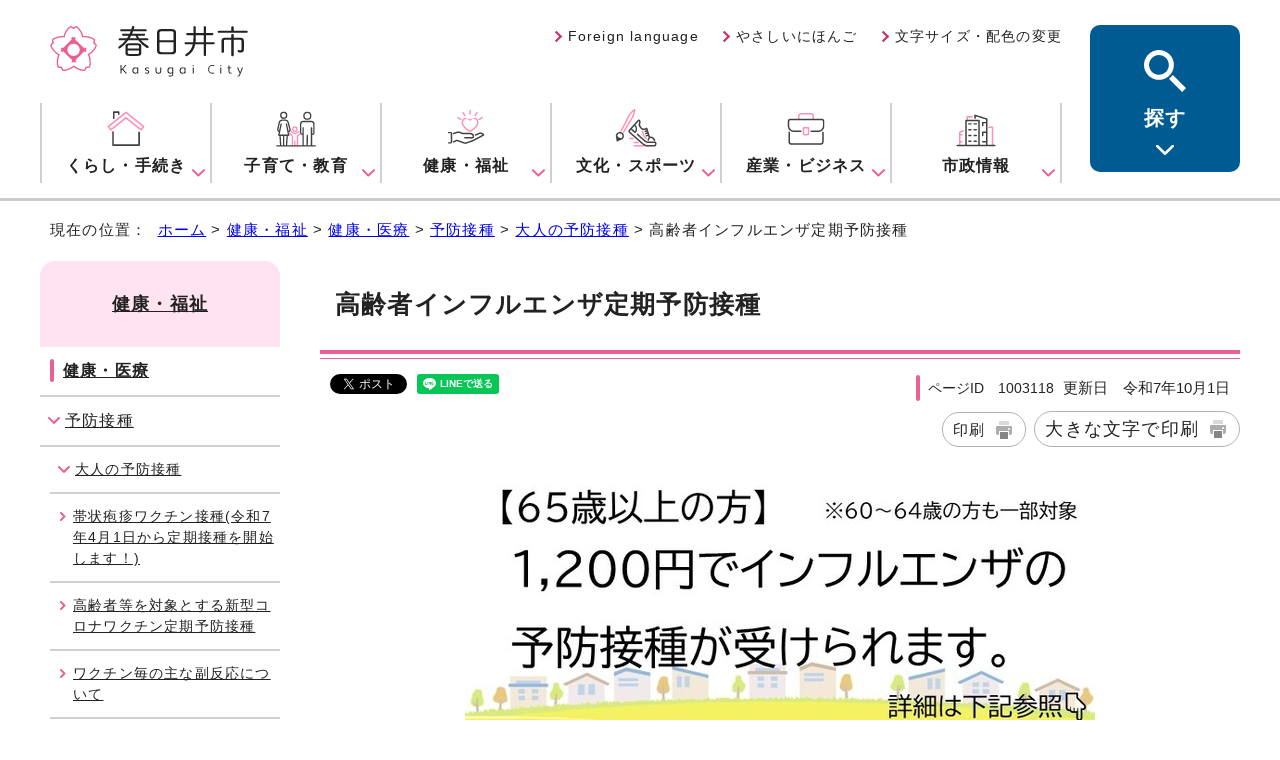

--- FILE ---
content_type: text/html
request_url: https://www.city.kasugai.lg.jp/kenko/iryo/yobou/1027125/h20influenza.html
body_size: 10546
content:
<!DOCTYPE html>
<html lang="ja">
<head prefix="og: http://ogp.me/ns# fb: http://ogp.me/ns/fb# article: http://ogp.me/ns/article#">
<!-- Google tag (gtag.js) --><script async src="https://www.googletagmanager.com/gtag/js?id=G-32KD1K7WNJ"></script><script>
window.dataLayer = window.dataLayer || [];
function gtag(){dataLayer.push(arguments);}
gtag('js', new Date());

gtag('config', 'UA-30937643-1');
gtag('config', 'G-32KD1K7WNJ');
</script>
<meta charset="UTF-8">
<title>高齢者インフルエンザ定期予防接種｜春日井市公式ホームページ</title>
<meta name="keywords" content="愛知県春日井市,春日井市,春日井市役所,春日井市,kasugai,かすがい">
<meta name="copyright" content="Copyright by Kasugai City All Rights Reserved.">
<meta name="google-site-verification" content="oZhO3H-FpOAF7za5wLzmcSUZfuvlvyT21Xj6Iyl3gFA">
<!--[if lt IE 9]>
<script src="../../../../_template_/_site_/_default_/_res/js/html5shiv-printshiv.min.js"></script>
<![endif]-->
<meta property="fb:admins" content="574304979292758">
<meta property="og:title" content="高齢者インフルエンザ定期予防接種">
<meta property="og:type" content="article">
<meta name="twitter:card" content="summary">
<meta name="twitter:site" content="@kasugai_city">
<meta property="og:description" content="春日井市公式ホームページ">
<meta property="og:url" content="https://www.city.kasugai.lg.jp/kenko/iryo/yobou/1027125/h20influenza.html">
<meta property="og:image" content="https://www.city.kasugai.lg.jp/_template_/_site_/_default_/_res/images/sns/ogimage.png">
<meta property="og:site_name" content="春日井市公式ホームページ">
<meta property="og:locale" content="ja_JP">
<meta property="article:publisher" content="https://www.facebook.com/kasugaimikke">
<script src="../../../../_template_/_site_/_default_/_res/js/jquery-3.5.1.min.js"></script>
<script>
//<!--
var FI = {};
FI.jQuery = jQuery.noConflict(true);
FI.smpcss = "../../../../_template_/_site_/_default_/_res/design/default_smp.css?b";
FI.smpcss2 = "../../../../_template_/_site_/_default_/_res/dummy.css";
FI.ads_banner_analytics = true;
FI.open_data_analytics = true;
FI.pageid_search_analytics = true;
FI.file_data_analytics = true;
FI.open_new_window = true;
//-->
</script>
<script src="../../../../_template_/_site_/_default_/_res/js/smp.js?b"></script>
<script src="../../../../_template_/_site_/_default_/_res/js/common.js" defer></script>
<script src="../../../../_template_/_site_/_default_/_res/js/pagetop_fade.js" defer></script>
<script src="../../../../_template_/_site_/_default_/_res/js/over.js" async></script>
<script src="../../../../_template_/_site_/_default_/_res/js/articleall.js" async></script>
<script src="../../../../_template_/_site_/_default_/_res/js/dropdown_menu.js" defer></script>
<script src="../../../../_template_/_site_/_default_/_res/js/id.js"></script>
<script src="https://tsutaeru.cloud/assets/snippet/js/tsutaeru-v2.js"></script>
<script src="../../../../_template_/_site_/_default_/_res/js/init.js" async></script>
<script src="../../../../_template_/_site_/_default_/_res/js/fm_util.js" async></script>
<link id="cmncss" href="../../../../_template_/_site_/_default_/_res/design/default.css?b" rel="stylesheet" type="text/css" class="pconly">
<link id="printcss" href="../../../../_template_/_site_/_default_/_res/print_dummy.css" rel="stylesheet" type="text/css" class="pconly">
<link id="bgcss" href="../../../../_template_/_site_/_default_/_res/dummy.css" rel="stylesheet" type="text/css">
<script>
//<!--
var bgcss1 = "../../../../_template_/_site_/_default_/_res/a.css";
var bgcss2 = "../../../../_template_/_site_/_default_/_res/b.css";
var bgcss3 = "../../../../_template_/_site_/_default_/_res/c.css";
var bgcss4 = "../../../../_template_/_site_/_default_/_res/dummy.css";
// -->
</script>
<link rel="apple-touch-icon-precomposed" href="../../../../_template_/_site_/_default_/_res/images/apple-touch-icon-precomposed.png">
<link rel="shortcut icon" href="../../../../_template_/_site_/_default_/_res/favicon.ico" type="image/vnd.microsoft.icon">
<link rel="icon" href="../../../../_template_/_site_/_default_/_res/favicon.ico" type="image/vnd.microsoft.icon">
</head>
<body>
<div id="fb-root"></div>
<script>(function(d, s, id) {
var js, fjs = d.getElementsByTagName(s)[0];
if (d.getElementById(id)) return;
js = d.createElement(s); js.id = id;
js.src = 'https://connect.facebook.net/ja_JP/sdk.js#xfbml=1&version=v2.11';
fjs.parentNode.insertBefore(js, fjs);
}(document, 'script', 'facebook-jssdk'));</script>
<noscript>
<p class="scriptmessage">当ホームページではjavascriptを使用しています。 javascriptの使用を有効にしなければ、一部の機能が正確に動作しない恐れがあります。お手数ですがjavascriptの使用を有効にしてください。</p>
</noscript>
<div id="wrapbg">
<div id="wrap">
<header id="headerbg" role="banner">
<div id="blockskip" class="pconly"><a href="#HONBUN">エンターキーを押すと、ナビゲーション部分をスキップし本文へ移動します。</a></div>
<div id="header">
<div id="headerinfo">
<div id="infolink">
<div id="tlogo">
<p><a href="https://www.city.kasugai.lg.jp/"><img src="../../../../_template_/_site_/_default_/_res/design/images/header/tlogo.svg" alt="春日井市" width="200" height="80"></a></p>
</div>
<div id="util">
<div id="util2">
<ul class="clearfix">
<li lang="en"><a href="../../../../languages/index.html">Foreign language</a></li>
<li><a href="https://tsutaeru.cloud/easy.php?uri=https://www.city.kasugai.lg.jp/kenko/iryo/yobou/1027125/h20influenza.html">やさしいにほんご</a></li>
<li class="pconly"><a href="../../../../site/site/usability.html">文字サイズ・配色の変更</a></li>
</ul>
</div>
</div>
</div>
<nav id="gnavibg" role="navigation" aria-label="メインメニュー">
<div id="gnavi">
<ul id="topscate" class="clearfix">
<li class="scate scate1">
<button class="tismenu pconly" aria-expanded="false" aria-controls="list1"><span class="menutext">くらし・手続き</span></button>
<div id="list1" class="navi" aria-hidden="true">
<div class="gnavilower clearfix">
<p class="gnavidetail"><a href="../../../../kurashi/index.html">くらし・手続き<span class="pconly">トップ</span></a></p>
<button class="gnaviclose pconly">閉じる</button>
<!-- ▲▲▲ END gnavilower ▲▲▲ --></div>
<ul class="clearfix pconly">
<li><a href="/kurashi/kurashioshirase/index.html">くらし・手続きに関するお知らせ</a></li>
<li><a href="/kurashi/bosai/index.html">防災・安全</a></li>
<li><a href="/kurashi/syobo/index.html">消防・救急</a></li>
<li><a href="/kurashi/todoke/index.html">届出・証明</a></li>
<li><a href="/kurashi/1027725/index.html">デジタル市役所(オンライン手続き等)</a></li>
<li><a href="/kurashi/1032702/index.html">資源・ごみ</a></li>
<li><a href="/kurashi/gomi/index.html">環境</a></li>
<li><a href="/kurashi/1003481/index.html">交通</a></li>
<li><a href="/kurashi/zei/index.html">税・年金・国保</a></li>
<li><a href="/kurashi/1033189/index.html">住まい・生活</a></li>
<li><a href="/kurashi/1020797/index.html">上下水道</a></li>
</ul>
<!-- ▲▲▲ END navi ▲▲▲ --></div>
<!-- ▲▲▲ END scate ▲▲▲ --></li>
<li class="scate scate2">
<button class="tismenu pconly" aria-expanded="false" aria-controls="list2"><span class="menutext">子育て・教育</span></button>
<div id="list2" class="navi" aria-hidden="true">
<div class="gnavilower clearfix">
<p class="gnavidetail"><a href="../../../../kosodate/index.html">子育て・教育<span class="pconly">トップ</span></a></p>
<button class="gnaviclose pconly">閉じる</button>
<!-- ▲▲▲ END gnavilower ▲▲▲ --></div>
<ul class="clearfix pconly">
<li><a href="/kosodate/ninshin/index.html">妊娠・出産</a></li>
<li><a href="/kosodate/0sai/index.html">0歳のころ</a></li>
<li><a href="/kosodate/1-2sai/index.html">1～2歳のころ</a></li>
<li><a href="/kosodate/3-5sai/index.html">3～5歳のころ</a></li>
<li><a href="/kosodate/shogaku/index.html">小学生・中学生</a></li>
<li><a href="/kosodate/wakamono/index.html">高校生・若者</a></li>
<li><a href="/kosodate/ninshin/index.html">妊娠・出産</a></li>
<li><a href="/kosodate/kenko/index.html">健康・医療</a></li>
<li><a href="/kosodate/hoikuen/index.html">保育園・幼稚園</a></li>
<li><a href="/kosodate/kyouiku/index.html">小中学校・教育機関</a></li>
<li><a href="/kosodate/hattatsu/index.html">こどもの発達・障がい</a></li>
<li><a href="/kosodate/shien/index.html">手当・助成・子育て支援</a></li>
<li><a href="/kosodate/soudan/index.html">こども・家庭相談</a></li>
<li><a href="/kosodate/asobiba/index.html">遊び場・イベント</a></li>
<li><a href="/kosodate/mamechishiki/index.html">子育て豆知識</a></li>
<li><a href="/kosodate/seisaku/index.html">市政情報～こども政策紹介～</a></li>
</ul>
<!-- ▲▲▲ END navi ▲▲▲ --></div>
<!-- ▲▲▲ END scate ▲▲▲ --></li>
<li class="scate scate3">
<button class="tismenu pconly" aria-expanded="false" aria-controls="list3"><span class="menutext">健康・福祉</span></button>
<div id="list3" class="navi" aria-hidden="true">
<div class="gnavilower clearfix">
<p class="gnavidetail"><a href="../../../../kenko/index.html">健康・福祉<span class="pconly">トップ</span></a></p>
<button class="gnaviclose pconly">閉じる</button>
<!-- ▲▲▲ END gnavilower ▲▲▲ --></div>
<ul class="clearfix pconly">
<li><a href="/kenko/iryo/index.html">健康・医療</a></li>
<li><a href="/kenko/senior/index.html">高齢者福祉</a></li>
<li><a href="/kenko/1011073/index.html">介護</a></li>
<li><a href="/kenko/syogai/index.html">障がい福祉</a></li>
<li><a href="/kenko/fukushi/index.html">生活保護・社会福祉</a></li>
</ul>
<!-- ▲▲▲ END navi ▲▲▲ --></div>
<!-- ▲▲▲ END scate ▲▲▲ --></li>
<li class="scate scate4">
<button class="tismenu pconly" aria-expanded="false" aria-controls="list4"><span class="menutext">文化・スポーツ</span></button>
<div id="list4" class="navi" aria-hidden="true">
<div class="gnavilower clearfix">
<p class="gnavidetail"><a href="../../../../bunka/index.html">文化・スポーツ<span class="pconly">トップ</span></a></p>
<button class="gnaviclose pconly">閉じる</button>
<!-- ▲▲▲ END gnavilower ▲▲▲ --></div>
<ul class="clearfix pconly">
<li><a href="/bunka/event/index.html">イベント情報</a></li>
<li><a href="/bunka/syogai/index.html">生涯学習</a></li>
<li><a href="/bunka/ivent_other/index.html">文化振興</a></li>
<li><a href="/bunka/bunkazai/index.html">春日井の歴史と文化財</a></li>
<li><a href="/bunka/shiteibunka/index.html">主な指定文化財</a></li>
<li><a href="/shisei/shisetsu/bunka/index.html">文化施設</a></li>
<li><a href="/bunka/sports/index.html">スポーツ</a></li>
</ul>
<!-- ▲▲▲ END navi ▲▲▲ --></div>
<!-- ▲▲▲ END scate ▲▲▲ --></li>
<li class="scate scate5">
<button class="tismenu pconly" aria-expanded="false" aria-controls="list5"><span class="menutext">産業・ビジネス</span></button>
<div id="list5" class="navi" aria-hidden="true">
<div class="gnavilower clearfix">
<p class="gnavidetail"><a href="../../../../business/index.html">産業・ビジネス<span class="pconly">トップ</span></a></p>
<button class="gnaviclose pconly">閉じる</button>
<!-- ▲▲▲ END gnavilower ▲▲▲ --></div>
<ul class="clearfix pconly">
<li><a href="/business/kigyo/index.html">企業への支援</a></li>
<li><a href="/business/1009248/index.html">産業・観光・開発</a></li>
<li><a href="/business/jigyooshirase/index.html">事業者の方へのお知らせ</a></li>
<li><a href="/business/nyusatsu/index.html">入札・契約</a></li>
<li><a href="/business/jigyozei/index.html">税（事業者）</a></li>
<li><a href="/business/1033217/index.html">労働</a></li>
</ul>
<!-- ▲▲▲ END navi ▲▲▲ --></div>
<!-- ▲▲▲ END scate ▲▲▲ --></li>
<li class="scate scate6">
<button class="tismenu pconly" aria-expanded="false" aria-controls="list6"><span class="menutext">市政情報</span></button>
<div id="list6" class="navi" aria-hidden="true">
<div class="gnavilower clearfix">
<p class="gnavidetail"><a href="../../../../shisei/index.html">市政情報<span class="pconly">トップ</span></a></p>
<button class="gnaviclose pconly">閉じる</button>
<!-- ▲▲▲ END gnavilower ▲▲▲ --></div>
<ul class="clearfix pconly">
<li><a href="/shisei/kasugai/index.html">市の紹介・まちの魅力</a></li>
<li><a href="/shisei/shiyakusyo/index.html">市の組織</a></li>
<li><a href="/shisei/1028300/index.html">市長の部屋</a></li>
<li><a href="/shisei/shisetsu/index.html">施設案内</a></li>
<li><a href="/shisei/seisaku/index.html">政策・計画</a></li>
<li><a href="/shisei/zaisei/index.html">予算・財政</a></li>
<li><a href="/shisei/toukei/index.html">統計・人口</a></li>
<li><a href="/shisei/kansa/index.html">監査</a></li>
<li><a href="/shisei/koho/index.html">広報・広聴</a></li>
<li><a href="/shisei/gyousei/index.html">情報公開</a></li>
<li><a href="/shisei/machi/index.html">まちづくり</a></li>
<li><a href="/shisei/sankaku/index.html">参画・協働・交流</a></li>
<li><a href="/shisei/senkan/index.html">選挙</a></li>
<li><a href="/shisei/saiyo/index.html">職員</a></li>
<li><a href="/shisei/hyousyo/index.html">表彰</a></li>
<li><a href="/shisei/tochi/index.html">市有財産</a></li>
<li><a href="/shisei/1033220/index.html">例規(条例・規則等)・要綱</a></li>
<li><a href="/shisei/1036127/index.html">行政手続・行政不服審査</a></li>
<li><a href="/shisei/shigikai/index.html">春日井市議会</a></li>
<li><a href="/shisei/chizujouhou/index.html">地図で探す春日井</a></li>
</ul>
<!-- ▲▲▲ END navi ▲▲▲ --></div>
<!-- ▲▲▲ END scate ▲▲▲ --></li>
</ul>
</div>
</nav>
</div>
<div id="dropdownmenu">
<div id="smpmenup2bg" class="smpmenup">
<div id="smpmenup2" class="bmenu">
<button class="hnmenu" aria-expanded="false" aria-controls="smpmenup1menu"><span>探す</span></button>
<div id="smpmenup1menu" class="openmenu" aria-hidden="true">
<div id="purposesearch">
<div id="purposesite">
<h2><label for="key">キーワードで探す</label></h2>
<p class="btn"><a href="../../../../site/site/search.html"><img src="../../../../_template_/_site_/_default_/_res/design/images/header/howto.svg" width="36" height="36" alt="キーワードで探すの使い方"></a></p>
<form role="search" id="cse-search-box" action="https://www.city.kasugai.lg.jp/search.html">
<input type="hidden" name="cx" value="c4643daa0126747dd">
<input type="hidden" name="ie" value="UTF-8">
<input name="q" id="key" type="text" value="">
<input type="image" src="../../../../_template_/_site_/_default_/_res/design/images/header/search_input.svg" alt="検索">
<script src="http://www.google.co.jp/coop/cse/brand?form=cse-search-box&lang=ja"></script>
</form>
<!-- ▲▲▲ END purposesite ▲▲▲ --></div>
<div id="purposeid">
<!--/////↓　ページID検索　↓/////-->
<div class="navidetail">
<h2><label for="kohoid">ページIDで探す</label></h2>
<p class="btn"><a href="../../../../site/site/idsearch.html"><img src="../../../../_template_/_site_/_default_/_res/design/images/header/howto.svg" width="36" height="36" alt="ページIDで探すの使い方"></a></p>
<form name="idform" id="idform" action="idform">
<input type="text" maxlength="7" name="idtxt" value="" id="kohoid">
<input type="submit" value="検索" id="idbtn">
</form>
<!-- ▲▲▲ END navidetail ▲▲▲ --></div>
<!-- ▲▲▲ END purposeid ▲▲▲ --></div>
<!-- ▲▲▲ END purposesearch ▲▲▲ --></div>
<div id="purposemenu1">
<dl>
<dt>便利情報・機能</dt><dd><ul class="flexstyle1"><li class="imglink"><a href="/kurashi/1027725/index.html"><img src="/_res/projects/default_project/_page_/001/000/001/new-search/benri_01.svg" alt="" width="" height=""><span>オンラインサービス</span></a></li><li class="imglink"><a href="/shisei/shisetsu/aichisisetuyoyaku/index.html"><img src="/_res/projects/default_project/_page_/001/000/001/new-search/benri_02.svg" alt="" width="" height=""><span>施設予約</span></a></li><li class="imglink"><a href="/bunka/event/index.html"><img src="/_res/projects/default_project/_page_/001/000/001/new-search/benri_03.svg" alt="" width="" height=""><span>イベント・講座</span></a></li><li class="imglink"><a href="https://manage.delight-system.com/threeR/web/bunbetsu;jsessionid=235330C0AF9EA7D9D4396F9157FB12C0?menu=bunbetsu&jichitaiId=kasugaishi&areaId=&benriCateId=&bunbetsuCateId=&faqCateId=&lang=ja" target="_blank"><img src="/_res/projects/default_project/_page_/001/000/001/new-search/gomi2.png" alt="" width="86" height="78"><span><br>ごみの出し方<br>　　検索<img src="/_template_/_site_/_default_/_res/images/parts/newwin2.gif" alt="外部リンク・新しいウィンドウで開きます" width="12" height="11" class="external"></span></a></li><li class="imglink"><a href="/kurashi/1033189/sodan/index.html"><img src="/_res/projects/default_project/_page_/001/000/001/new-search/benri_04.svg" alt="" width="" height=""><span>相談窓口</span></a></li></ul></dd>
</dl>
</div>
<div id="purposemenu2">
<dl>
<dt>分野から探す</dt><dd><ul class="flexstyle1"><li class="imglink"><a href="/kurashi/1032702/index.html"><img src="/_res/projects/default_project/_page_/001/000/001/new-search/bunya_01.svg" alt="" width="" height=""><span>ごみ</span></a></li><li class="imglink"><a href="/kurashi/1003481/index.html"><img src="/_res/projects/default_project/_page_/001/000/001/new-search/bunya_02.svg" alt="" width="" height=""><span>交通</span></a></li><li class="imglink"><a href="/kurashi/todoke/index.html"><img src="/_res/projects/default_project/_page_/001/000/001/new-search/bunya_03.svg" alt="" width="" height=""><span>届出・証明</span></a></li><li class="imglink"><a href="/kurashi/zei/zei/index.html"><img src="/_res/projects/default_project/_page_/001/000/001/new-search/bunya_04.svg" alt="" width="" height=""><span>税</span></a></li><li class="imglink"><a href="/kurashi/zei/index.html"><img src="/_res/projects/default_project/_page_/001/000/001/new-search/bunya_05-4.svg" alt="" width="" height=""><span>保険・年金</span></a></li><li class="imglink"><a href="/kosodate/index.html"><img src="/_res/projects/default_project/_page_/001/000/001/new-search/bunya_06.svg" alt="" width="" height=""><span>妊娠・出産・子育て</span></a></li><li class="imglink"><a href="/kosodate/kyouiku/index.html"><img src="/_res/projects/default_project/_page_/001/000/001/new-search/bunya_07.svg" alt="" width="" height=""><span>教育</span></a></li><li class="imglink"><a href="/kenko/senior/index.html"><img src="/_res/projects/default_project/_page_/001/000/001/new-search/bunya_08.svg" alt="" width="" height=""><span>介護・高齢</span></a></li><li class="imglink"><a href="/kurashi/todoke/1001858/index.html"><img src="/_res/projects/default_project/_page_/001/000/001/new-search/bunya_09.svg" alt="" width="" height=""><span>各種窓口</span></a></li><li class="imglink"><a href="/shisei/shisetsu/index.html"><img src="/_res/projects/default_project/_page_/001/000/001/new-search/bunya_10.svg" alt="" width="" height=""><span>施設案内</span></a></li></ul></dd>
</dl>
</div>
<div id="purposemenu3">
<dl>
<dt>手続きナビゲーション<span>質問に答えることで必要となる主な手続きをご案内します。</span></dt><dd><ul class="flexstyle1"><li class="imglink"><a href="https://www.nicotto-navi.jp/city-kasugai/moving_in.html" target="_blank"><img src="/_res/projects/default_project/_page_/001/000/001/new-search/nicotto_01.svg" alt="" width="" height=""><span><span class="theme">転入<img src="/_template_/_site_/_default_/_res/images/parts/newwin2.gif" alt="外部リンク・新しいウィンドウで開きます" width="12" height="11" class="external"></span><span class="detail">市外から市内に引っ越すとき</span></span></a></li><li class="imglink"><a href="https://www.nicotto-navi.jp/city-kasugai/moving_house.html" target="_blank"><img src="/_res/projects/default_project/_page_/001/000/001/new-search/nicotto_02.svg" alt="" width="" height=""><span><span class="theme">転居<img src="/_template_/_site_/_default_/_res/images/parts/newwin2.gif" alt="外部リンク・新しいウィンドウで開きます" width="12" height="11" class="external"></span><span class="detail">市内で引っ越すとき</span></span></a></li><li class="imglink"><a href="https://www.nicotto-navi.jp/city-kasugai/moving_out.html" target="_blank"><img src="/_res/projects/default_project/_page_/001/000/001/new-search/nicotto_03.svg" alt="" width="" height=""><span><span class="theme">転出<img src="/_template_/_site_/_default_/_res/images/parts/newwin2.gif" alt="外部リンク・新しいウィンドウで開きます" width="12" height="11" class="external"></span><span class="detail">市内から市外へ引っ越すとき</span></span></a></li><li class="imglink"><a href="https://www.nicotto-navi.jp/city-kasugai/childbirth.html" target="_blank"><img src="/_res/projects/default_project/_page_/001/000/001/new-search/nicotto_04.svg" alt="" width="" height=""><span><span class="theme">出生<img src="/_template_/_site_/_default_/_res/images/parts/newwin2.gif" alt="外部リンク・新しいウィンドウで開きます" width="12" height="11" class="external"></span><span class="detail">子どもが生まれたとき</span></span></a></li><li class="imglink"><a href="https://www.nicotto-navi.jp/city-kasugai/marriage.html" target="_blank"><img src="/_res/projects/default_project/_page_/001/000/001/new-search/nicotto_05.svg" alt="" width="" height=""><span><span class="theme">結婚<img src="/_template_/_site_/_default_/_res/images/parts/newwin2.gif" alt="外部リンク・新しいウィンドウで開きます" width="12" height="11" class="external"></span><span class="detail">結婚するとき</span></span></a></li><li class="imglink"><a href="https://www.nicotto-navi.jp/city-kasugai/divorce.html" target="_blank"><img src="/_res/projects/default_project/_page_/001/000/001/new-search/nicotto_06.svg" alt="" width="" height=""><span><span class="theme">離婚<img src="/_template_/_site_/_default_/_res/images/parts/newwin2.gif" alt="外部リンク・新しいウィンドウで開きます" width="12" height="11" class="external"></span><span class="detail">離婚するとき</span></span></a></li><li class="imglink"><a href="https://www.nicotto-navi.jp/city-kasugai/pass_away.html" target="_blank"><img src="/_res/projects/default_project/_page_/001/000/001/new-search/nicotto_07.svg" alt="" width="" height=""><span><span class="theme">おくやみ<img src="/_template_/_site_/_default_/_res/images/parts/newwin2.gif" alt="外部リンク・新しいウィンドウで開きます" width="12" height="11" class="external"></span><span class="detail">ご家族が亡くなられたとき</span></span></a></li></ul></dd>
</dl>
</div>
<div id="purposemenu4">
<dl>
<dt>いざというときに</dt><dd><ul class="flexstyle2"><li class="imglink"><a href="/kurashi/bosai/1025983/index.html"><img src="/_res/projects/default_project/_page_/001/000/001/new-search/iza_01.svg" alt="" width="" height=""><span>防災情報</span></a></li><li class="imglink"><a href="/kurashi/syobo/kyukyu/emergency/index.html"><img src="/_res/projects/default_project/_page_/001/000/001/new-search/iza_02.svg" alt="" width="" height=""><span>急な病気やけが</span></a></li><li class="imglink"><a href="/kurashi/1033189/komattatokini.html"><img src="/_res/projects/default_project/_page_/001/000/001/new-search/iza_03.svg" alt="" width="" height=""><span>生活に困ったとき</span></a></li></ul></dd>
</dl>
</div>
<button class="psclose">閉じる</button>
<!-- ▲▲▲ END purposemenu ▲▲▲ --></div>
<!-- ▲▲▲ END bmenu ▲▲▲ --></div>
<!-- ▲▲▲ END smpmenup ▲▲▲ --></div>
<!-- ▲▲▲ END dropdownmenu ▲▲▲ --></div>
</div>
</header>
<hr class="hide">
<nav id="tpath" role="navigation" aria-label="現在の位置">
<p>現在の位置：&nbsp;
<a href="https://www.city.kasugai.lg.jp/">ホーム</a> &gt;
<a href="../../../../kenko/index.html">健康・福祉</a> &gt;
<a href="../../../../kenko/iryo/index.html">健康・医療</a> &gt;
<a href="../../../../kenko/iryo/yobou/index.html">予防接種</a> &gt;
<a href="../../../../kenko/iryo/yobou/1027125/index.html">大人の予防接種</a> &gt;
高齢者インフルエンザ定期予防接種
</p>
</nav>
<hr class="hide">
<div id="pagebody" class="clearfix lnavileft">
<p class="skip"><a id="HONBUN">ここから本文です。</a></p>
<main id="page" role="main">
<article id="content">
<div id="voice">
<h1>高齢者インフルエンザ定期予防接種</h1>
<div class="box">
<div class="sns ai_skip rs_skip rs_preserve">
<div id="tw"><a class="twitter-share-button" data-lang="ja" data-show-count="false" href="https://twitter.com/share?ref_src=twsrc%5Etfw">ツイート</a><script async src="https://platform.twitter.com/widgets.js" charset="utf-8"></script></div>

<div id="fb">
<div class="fb-share-button" data-href="https://www.city.kasugai.lg.jp/kenko/iryo/yobou/1027125/h20influenza.html" data-layout="button_count" data-mobile-iframe="false" data-size="small"><a class="fb-xfbml-parse-ignore" href="https://www.facebook.com/sharer/sharer.php?u=https://www.city.kasugai.lg.jp/kenko/iryo/yobou/1027125/h20influenza.html&src=sdkpreparse" target="_blank">シェア</a></div>
</div>

<div id="snsline">
<div class="line-it-button" data-lang="ja" data-type="share-a" data-url="https://www.city.kasugai.lg.jp/kenko/iryo/yobou/1027125/h20influenza.html" style="display: none;">&nbsp;</div>
<script src="https://d.line-scdn.net/r/web/social-plugin/js/thirdparty/loader.min.js" async="async" defer="defer"></script></div>
</div>
<p class="update">
<span class="idnumber">ページID　1003118</span>
<span class="date">
更新日　令和7年10月1日
</span>
</p>
<p class="print pconly">
<span class="print"><a href="javascript:void(0);" onclick="print(); return false;">印刷</a></span><span class="printl"><a href="javascript:void(0);" onclick="printData(); return false;">大きな文字で印刷</a></span>
</p>
<!-- ▲▲▲ END box ▲▲▲ --></div>
<p class="imagecenter"><img src="../../../../_res/projects/default_project/_page_/001/003/118/inhurubana.jpg" alt="65歳以上" width="630" height="246"></p><table class="w100">
<caption>&nbsp;</caption>
<tbody>
<tr>
<th scope="row">対象者</th>
<td>
<p>1.市内に住民登録がある<strong>65歳以上</strong>の人</p>
<p>2.市内に住民登録がある<strong>60歳～64歳</strong>で、心臓、腎臓、呼吸器またはヒト免疫不全ウイルスによる免疫機能に障がいがある、<strong>身体障がい者手帳1級相当</strong>の人</p>
<p>　</p>
<p>※<strong>接種当日時点における年齢</strong>です。</p>
</td>
</tr>
<tr>
<th scope="row">自己負担額</th>
<td>
<p>1,200円(生活保護受給者は下記「持ち物」3.を持参すれば無料)</p>
<p>※医療機関で直接お支払い</p>
</td>
</tr>
<tr>
<th scope="row">接種期間　</th>
<td>
<p>令和7年10月1日から令和8年1月31日まで</p>
<p>※県内の他市町村で接種を希望する場合(愛知県広域予防接種事業)は、令和7年10月15日から令和8年1月31日</p>
</td>
</tr>
<tr>
<th scope="row">接種回数</th>
<td>期間内に1回</td>
</tr>
<tr>
<th scope="row">接種券</th>
<td><strong>市から接種券の送付はありません</strong>ので、医療機関に直接ご予約ください。</td>
</tr>
<tr>
<th scope="row">持ち物</th>
<td>
<p>1.運転免許証などの本人確認書類(住所、氏名及び生年月日が確認できるもの)</p>
<p>2.対象者2.の人は、身体障がい者手帳1級の投球記載箇所のコピーか医師の証明書が必要</p>
<p>3.生活保護受給者は、保護受給証明書等の受給が分かる書類(＊)が必要</p>
<p>＊書類は接種を受ける医療機関に医療券がある、または、マイナンバーカードを利用しオンライン資格確認をする場合は不要</p>
</td>
</tr>
<tr>
<th scope="row">
<p>接種につ</p>
<p>いて</p>
</th>
<td>新型コロナワクチンなど他のワクチンとの同時接種や同日接種が、医師が必要と認めた場合には可能です。</td>
</tr>
</tbody>
</table>
<p>&nbsp;</p><h2>接種医療機関</h2><ul class="objectlink"><li class="pdf">
<a href="../../../../_res/projects/default_project/_page_/001/003/118/R7.10.1_influ.pdf" target="_blank" onclick="gtag('event', '1003118',{'event_category':'添付ファイル','event_label':'インフルエンザワクチン指定医療機関一覧 （PDF 392.4KB）■https://www.city.kasugai.lg.jp/_res/projects/default_project/_page_/001/003/118/R7.10.1_influ.pdf'});">インフルエンザワクチン指定医療機関一覧 （PDF 392.4KB）<img src="../../../../_template_/_site_/_default_/_res/images/parts/newwin1.gif" alt="新しいウィンドウで開きます" width="12" height="11" class="external"></a>
</li></ul><p><strong><span class="red">※1</span></strong><strong><span class="red">　上記「インフルエンザワクチン指定医療機関一覧」</span></strong><strong><span class="red">にない市内の医療機関で接種をご希望の場合は、健康増進課に連絡してください。</span></strong></p><p><strong><span class="red">※2　<strong class="red">市外の医療機関で接種をご希望の場合は、事前の手続きが必要となります。下記リンクから書類をダウンロードしていただくか</strong></span><strong class="red">健康増進課までお問い合わせいただき、必要書類をご</strong></strong><strong><span class="red">提出ください。</span></strong></p><ul class="objectlink"><li><a href="../../../../kenko/iryo/yobou/kouiki.html">市外で接種を希望される方へ</a></li></ul><h2>インフルエンザについて</h2>
<p>　インフルエンザウイルスに感染することによって起こる病気で、38℃以上の発熱、頭痛、関節痛、筋肉痛、全身倦怠感等の症状が比較的急速に現れるのが特徴です。併せて普通の風邪と同じように、のどの痛み、鼻汁、咳等の症状も見られます。子どもでは、まれに急性脳症を、高齢者や免疫力の低下している方では二次性の肺炎を伴う等、重症になることがあります。</p><ul class="objectlink"><li><a href="../../../../kenko/iryo/healthinfo_list/infuru_yobou.html">インフルエンザを予防しましょう！</a></li></ul><h2>効果的な接種時期について</h2>
<p>　インフルエンザの予防接種は、接種後効果が現れるまで約2週間かかり、約5か月間効果が持続するとされています。インフルエンザの流行時期は12月から翌年3月までのことが多いため、11月中旬までに接種を受けておくことをお勧めします。</p>
<p>&nbsp;</p><h2>インフルエンザ定期予防接種の注意事項</h2>
<ol>
<li>上記の対象者に該当しない人が、インフルエンザ予防接種を受ける場合には、任意接種となり公費負担はありませんのでご注意ください。</li>
<li>次に該当する人は接種を受けることができません。
<ul>
<li>接種当日、明らかな発熱(37.5℃以上)がある人</li>
<li>重篤な急性疾患にかかっている人</li>
<li>予防接種の接種液の成分によってアナフィラキシー(※)を起こしたことがある人<br>
※通常30分以内に起こるひどいアレルギー反応</li>
<li>過去に受けたインフルエンザの予防接種で、接種後2日以内に発熱のみられた人及び全身性発疹等のアレルギーを疑う病状を起こしたことがある人</li>
<li>その他、予防接種を受けることが不適当な状態にあると医師が判断した人　　</li>
</ul>
</li>
<li>次に該当する人は健康状態及び体質を勘案し、医療機関等とご相談ください。
<ul>
<li>心臓、じん臓、肝臓の病気、血液疾患等基礎疾患がある人</li>
<li>過去にけいれんを起こしたことがある人</li>
<li>過去に免疫不全の診断がされている人及び近親者に先天性免疫不全症の方がいる人</li>
<li>間質性肺炎、気管支喘息等の呼吸器系疾患を有する人</li>
<li>接種液の成分またはにわとりの卵などに対してアレルギーを生じるおそれのある人</li>
<li>鶏卵、鶏肉に重篤なアレルギーがある人</li>
</ul>
</li>
</ol><p>&nbsp;　4.新型コロナウイルスワクチンなど他のワクチンとの同時接種や同日接種が可能です。</p><h2>関連情報</h2><ul class="objectlink"><li><a href="../../../../kenko/iryo/yobou/sessyukankaku.html">他の予防接種を受けている場合の接種間隔についてはこちら</a></li><li><a href="https://www.mhlw.go.jp/stf/seisakunitsuite/bunya/kenkou_iryou/kenkou/kekkaku-kansenshou/infulenza/index.html" target="_blank">インフルエンザ(厚生労働省)<span class="small">（外部リンク）</span><img src="../../../../_template_/_site_/_default_/_res/images/parts/newwin1.gif" alt="新しいウィンドウで開きます" width="12" height="11" class="external"></a></li>
</ul>
<div class="articleall">
<h2 class="kanren plus">関連情報</h2>
<ul class="objectlink">
<li><a href="../../../../faq/1000404/1000407/index.html">「予防接種」についてのよくある質問</a></li>
</ul>
</div>
<div class="plugin">
<p>PDFファイルをご覧いただくには、「Adobe（R） Reader（R）」が必要です。お持ちでない方は<a href="http://get.adobe.com/jp/reader/" target="_blank">アドビシステムズ社のサイト（新しいウィンドウ）</a>からダウンロード（無料）してください。</p>
</div>
<div id="reference">
<h2><span>このページに関する</span>お問い合わせ</h2>
<h3>健康福祉部　健康増進課</h3><p>電話：<a href="tel:0568856168">0568-85-6168</a><br><a href="https://www.city.kasugai.lg.jp/cgi-bin/contacts/G1348100" class="mail">健康福祉部　健康増進課へのお問い合わせは専用フォームをご利用ください。</a></p>
</div>
</div>
</article>
</main>
<hr class="hide">
<nav id="lnavi" class="pconly" role="navigation" aria-labelledby="localnav">
<div id="menubg">
<div id="menu">
<h2 id="localnav"><a href="../../../../kenko/index.html">健康・福祉</a></h2>
<h3><a href="../../../../kenko/iryo/index.html">健康・医療</a></h3>
<h4><a href="../../../../kenko/iryo/yobou/index.html">予防接種</a></h4>
<h5><a href="../../../../kenko/iryo/yobou/1027125/index.html">大人の予防接種</a></h5>
<ul class="lmenu">
<li><a href="../../../../kenko/iryo/yobou/1027125/1036343/index.html">帯状疱疹ワクチン接種(令和7年4月1日から定期接種を開始します！)</a></li>
<li><a href="../../../../kenko/iryo/yobou/1027125/1035047.html">高齢者等を対象とする新型コロナワクチン定期予防接種</a></li>
<li><a href="../../../../kenko/iryo/yobou/1027125/1035379.html">ワクチン毎の主な副反応について</a></li>
<li><a href="../../../../kenko/iryo/yobou/1027125/huusin.html">大人の風しんワクチン接種費用の一部を補助します</a></li>
<li class="choice">高齢者インフルエンザ定期予防接種</li>
<li><a href="../../../../kenko/iryo/yobou/1027125/1003117.html">高齢者肺炎球菌ワクチン</a></li>
<li><a href="../../../../kenko/iryo/yobou/1027125/1016447.html">風しんの予防接種が無料で受けられます！！ (対象は昭和37年4月2日～昭和54年4月1日生まれの男性)</a></li>
<li><a href="../../../../kenko/iryo/yobou/1027125/1035680.html">予防接種を受けることが適当でない人及び予防接種を受けるにあたり注意を必要とする人</a></li>
</ul>
</div>
</div>
</nav>
</div>
<hr class="hide">
<aside id="guidebg" role="complementary">
<div id="guide">
<p class="pagetop pconly"><a href="#wrap"><img src="../../../../_template_/_site_/_default_/_res/design/images/page/mark_pagetop.svg" alt="このページの先頭へ戻る" width="90" height="90"></a></p>
<ul>
<li><a href="javascript:history.back();" class="pageback">前のページへ戻る</a></li>
<li><a href="https://www.city.kasugai.lg.jp/" class="pagehome">ホームへ戻る</a></li>
</ul>
<div class="viewmode">
<ul>
<li><a href="javascript:void(0)" id="viewmode_pc">PC表示</a></li>
<li><a href="javascript:void(0)" id="viewmode_smp">スマートフォン表示</a></li>
</ul>
</div>
</div>
</aside>
<hr class="hide">
<nav id="jssmpbtmnavi" class="smponly">
<ul>
<li id="jssmpbtmnavi01"></li>
<li id="jssmpbtmnavi02"><a href="https://www.city.kasugai.lg.jp/">ホーム</a></li>
<li id="jssmpbtmnavi03"></li>
<li id="jssmpbtmnavi04"><p class="pagetop"><a href="#wrap">ページの先頭</a></p></li>
</ul>
</nav>
<hr class="hide">
<footer role="contentinfo">
<div id="footernavi" class="clearfix">
<ul>
<li><a href="../../../../sitemap.html">サイトマップ</a></li>
<li><a href="../../../../site/index.html">このサイトについて</a></li>
<li><a href="../../../../site/sitepolicy/index.html">サイトポリシー</a></li>
<li><a href="../../../../site/sitepolicy/privacypolicy.html">プライバシーポリシー</a></li>
<li><a href="../../../../shisei/kasugai/access.html">交通アクセス</a></li>
<li><a href="../../../../link/index.html">関連リンク</a></li>
</ul>
</div>
<hr class="hide">
<div id="footerbg">
<div id="footer">
<div id="left">
<div id="building">
<h2>春日井市役所</h2>
<p class="corporateno">法人番号：1000020232068</p>
<div id="footersns">
<ul>
<li><a href="http://line.naver.jp/ti/p/%40kasugai_city" target="_blank"><img src="../../../../_template_/_site_/_default_/_res/design/images/footer/line.png" alt="LINE（外部リンク・新しいウインドウで開きます）" width="40" height="40"></a></li>
<li><a href="https://x.com/kasugai_city" target="_blank"><img src="../../../../_template_/_site_/_default_/_res/design/images/footer/x.png" alt="X（外部リンク・新しいウインドウで開きます）" width="40" height="40"></a></li>
<li><a href="https://www.youtube.com/user/KasugaiCity" target="_blank"><img src="../../../../_template_/_site_/_default_/_res/design/images/footer/youtube.png" alt="YouTube（外部リンク・新しいウインドウで開きます）" width="45" height="40"></a></li>
</ul>
</div>
</div>
<div id="add" class="clearfix">
<address>
〒486-8686<br>
愛知県春日井市鳥居松町5丁目44番地<br>
電話：0568-81-5111（代表）
</address>
<div id="open">
<h3>開庁時間</h3>
<p>午前8時30分から午後5時15分まで</p>
</div>
<div id="close">
<h3>閉庁日</h3>
<p>土曜日、日曜日、祝日、年末年始</p>
</div>
</div>
</div>
<div id="addlink">
<ul>
<li class="imglink"><a href="../../../../shisei/shisetsu/shiyakusho/shiyakusho.html">庁舎案内</a></li>
<li class="imglink"><a href="../../../../shisei/shiyakusyo/index.html">組織案内</a></li>
<li class="imglink"><a href="../../../../shisei/toukei/index.html">統計・人口</a></li>
</ul>
</div>
</div>
<div id="copy">
<p lang="en">Copyright &copy; Kasugai City. All Rights Reserved.</p>
</div>
</div>
</footer>
</div>
</div>
<!-- xmldata for linkcheck start
<linkdata>
<pageid>1003118</pageid>
<pagetitle>高齢者インフルエンザ定期予防接種</pagetitle>
<pageurl>https://www.city.kasugai.lg.jp/kenko/iryo/yobou/1027125/h20influenza.html</pageurl>
<device>p</device>
<groupid>G1348100</groupid>
<groupname>G1348100 健康福祉部 健康増進課</groupname>
<linktitle></linktitle>
<linkurl></linkurl>
</linkdata>
xmldata for linkcheck end  -->
<script type="text/javascript" src="/_Incapsula_Resource?SWJIYLWA=719d34d31c8e3a6e6fffd425f7e032f3&ns=1&cb=1490199558" async></script></body>
</html>


--- FILE ---
content_type: text/css
request_url: https://www.city.kasugai.lg.jp/_template_/_site_/_default_/_res/design/site.css?1112
body_size: 5076
content:
@charset "utf-8";
/*------------------------------------------------------------------------------
[1] レイアウト[ 配置 + 書式設定その他 ]
[2] 詳細デザイン
------------------------------------------------------------------------------*/
/*******************************************************************************
[1] レイアウト[ 配置 + 書式設定その他 ]
*******************************************************************************/
/*==============================================================================
	配置
==============================================================================*/

/*==============================================================================
	書式設定その他
==============================================================================*/
body,input,select,textarea,button{
	font-family:"BIZ UDPGothic","ヒラギノ角ゴ Pro W3","Hiragino Kaku Gothic Pro","メイリオ",Meiryo,"ＭＳ Ｐゴシック",sans-serif;;
	letter-spacing: .075em;
}
/*******************************************************************************
[2] 詳細デザイン
*******************************************************************************/
#wrapbg,#wrap{
	min-width:1000px;
}
/*==============================================================================
	ヘッダ
==============================================================================*/
#headerbg, #topheaderbg{
	padding-bottom: 15px;
	border-bottom: 3px solid #CCCCCC;
	position:relative;
}
#header{
	padding:0px;
	max-width:1200px;
	min-width:1000px;
	display:flex;
	flex-wrap:wrap;
	justify-content: space-between;
	align-items: flex-start;
}
#header #headerinfo{
	width: calc(100% - 150px - 28px);
}
#header #headerinfo #infolink{
	margin-top:25px;
	margin-bottom: 25px;
	margin-left: 10px;
	display: flex;
	flex-wrap: wrap;
	justify-content: space-between;
}
#tlogo{
	margin:0px;
}
#utilmenuwrap{
	display: flex;
    flex-wrap: wrap;
    align-items: center;
}
#util{
     margin-right: 0px;
}
#dropdownmenu{
	display:flex;
}
/*------------------------------------------------------------------------------
	util
------------------------------------------------------------------------------*/
#util ul{
	display:inline-block;
	list-style-type:none;
}
#util li{
	display:inline-block;
}
/*------------------------------------------------------------------------------
	util2
------------------------------------------------------------------------------*/
#util2 ul li{
	margin-left:15px;
	margin-bottom:10px;
	padding-left:17px;
	position:relative;
	background:url(images/top/mark_top.svg) no-repeat left center;
}
#util2 ul li a{
	font-size: 93%;
	color: #222222;
	text-decoration: none;
}
/*------------------------------------------------------------------------------
	検索
------------------------------------------------------------------------------*/
#sitesearch input{
	box-sizing:border-box;
	font-size:100%;
	vertical-align:middle;
	-webkit-appearance:none;
}
#sitesearch input#key{
	padding:3px 5px 3px 5px!important;
	width:180px!important;
	height:auto!important;
	border:1px solid #ccc!important;
	border-right:none;
	border-radius:0px!important;
}
#sitesearch input[type=submit]{
	padding:3px 15px 3px 15px;
	color:#ffffff;
	font-weight:bold;
	background-color:#003168;
	border-radius:0px;
	border:1px solid #003168;
	text-align:center;
}
/*==============================================================================
	ドロップダウン
==============================================================================*/
/*------------------------------------------------------------------------------
	いざという時に
------------------------------------------------------------------------------*/
#dropdownmenu .bmenu{
/*	position: relative;*/
}
#smpmenup1bg .bmenu > button{
	margin: 0px;
	width: 130px;
	padding: 40px 10px 15px 10px;
	box-sizing: border-box;
	color: #FFF;
	font-weight: bold;
	background-color: #cc0000;
	border: none;
	border: 3px solid #cc0000;
	text-align: center;
	cursor: pointer;
	box-shadow: 0px 0px 3px 0px #333;
	z-index: 1;
}
#smpmenup1bg .bmenu button{
	display: inline-block;
	position: relative;
}
#smpmenup1bg .bmenu > button::after{
    margin-left:-6px;
    width:6px;
    height:6px;
    display:block;
    left:50%;
    bottom:8px;
    position:absolute;
    content:"";
    border-top:2px solid #FFF;
    border-right:2px solid #FFF;
    -webkit-transform:rotate(135deg);
    transform:rotate(135deg);
}
#smpmenup1bg .bmenu button.choice{
	background-color:#cc0000;
	border:3px solid #cc0000;
}
#smpmenup1bg .bmenu > button.choice::after{
    margin-left:-6px;
    width:6px;
    height:6px;
    display:block;
    left:50%;
    bottom:5px;
    position:absolute;
    content:"";
    border-top:2px solid #FFF;
    border-right:2px solid #FFF;
    -webkit-transform:rotate(-45deg);
    transform:rotate(-45deg);
}
#smpmenup1bg #emergencymenu{
	padding:30px;
	width:800px;
	height:auto;
	display:none;
	position:absolute;
	top:100%;
	right:0;
	box-sizing:border-box;
	background-color:#FFFEDF;
	border:3px solid #FFFEDF;
	box-shadow:0px 0px 3px 0px #333;
	z-index:19991;
}
#emergencymenu .flexstyle1{
	margin: 25px auto 25px auto;
	justify-content: center;
	gap: 30px;
}
#emergencymenu .flexstyle1 li{
	width: 180px;
	margin: 0px;
	background: none;
}
#emergencymenu .flexstyle1 li a{
	padding: 20px 10px 10px;
	background-color: #BB4424;
	box-shadow: none;
}
#emergencymenu .flexstyle1 li a img{
	margin: 0px auto 10px;
}
/*	サイト内検索
------------------------------------------------------------------------------*/
#purposesearch {
	margin: 0px auto 45px auto;
	width: 100%;
	max-width: 1200px;
	min-width: 1000px;
	display: flex;
	justify-content: space-between;
}
#purposesearch #purposesite {
	text-align: left;
}
#purposesearch{
	position: relative;
}
#purposesite{
	width:calc(100% - 500px);
}
#purposesearch h2 {
	margin-bottom: 5px;
	padding: 5px 8px 5px 45px;
	display: inline-block;
    font-size: 125%;
    font-weight: bold;
    background: url(images/header/search_h2.svg) no-repeat center left;
}
#purposesearch .btn {
	display: inline-block;
	position: absolute;
	top: 2px;
}
#purposesearch form#cse-search-box input#key {
    padding: 15px 20px 15px 20px!important;
	width: calc(100% - 110px - 7px)!important;
	box-sizing:border-box;
    border: 2px solid #005B92!important;
    border-radius: 50px!important;
}
#purposesearch form#cse-search-box input[type=image] {
    padding: 11px 40px 11px 40px;
	float:right;
    background-color: #005B92;
    border: 2px solid #005B92;
    border-radius: 50px;
}
/*	ページ番号検索
------------------------------------------------------------------------------*/
#purposesearch .navidetail {
	margin-left: 40px;
	width: 460px;
	position: relative;
	text-align: left;
}
#purposesearch .navidetail h2 {
	margin-bottom: 5px;
	padding: 5px 5px 5px 37px;
    font-size: 119%;
    font-weight: bold;
    background: url(images/header/pageid.svg) no-repeat center left 4px;
}
#purposesearch .navidetail input#kohoid {
    padding: 15px 20px 15px 20px!important;
	width: calc(100% - 110px - 7px)!important;
	max-width: 343px;
	box-sizing:border-box;
    border: 2px solid #005B92!important;
    border-radius: 50px!important;
}
#purposesearch input[type="submit"] {
	padding: 15px 40px 15px 40px !important;
	width: 110px;
	box-sizing: border-box;
	-webkit-appearance: none;
	font-size: 100% !important;
	background: #005B92 url(images/header/search_input.svg) center no-repeat;
	border: 2px solid #005B92;
	border-radius: 50px;
	text-indent: -9999px;
}
#purposesearch .navidetail .btn {
	left: 195px;
	top: 2px;
}
/*------------------------------------------------------------------------------
	目的別検索
------------------------------------------------------------------------------*/
#smpmenup2bg .bmenu > button {
  margin: 25px 0px 0px 0px;
  width: 150px;
  padding: 80px 10px 40px 10px;
  position: relative;
  box-sizing: border-box;
  color: #FFFFFF;
  font-weight: bold;
  background: #005B92 url(images/header/search.svg) no-repeat top 25px center;
  border: none;
  border-radius: 10px;
  text-align: center;
  cursor: pointer;
  z-index: 19992;
}
#smpmenup2bg .bmenu > button span{
	padding-bottom: 40px;
	position: relative;
	font-size: 132%;
}
#smpmenup2bg .bmenu > button span::after{
	margin: 0 auto;
	width: 18px;
	height: 10px;
	content: "";
	display: block;
	left: 0px;
	right: 0px;
	bottom: 14px;
	position: absolute;
	background: url(images/header/arrow.svg) no-repeat center center;
	transition: all .3s;
}
#smpmenup2bg .bmenu > button.choice span::after{
	transform: rotate(180deg);
}
#smpmenup2bg .bmenu > button {
	display: inline-block;
}
#smpmenup2bg .bmenu button.choice{
	background: #005B92 url(images/header/close.svg) no-repeat top 25px center;
	z-index: 19992;
}
#smpmenup2bg #smpmenup1menu{
	padding:110px 0px 30px 0px;
	width: 100%;
	height:auto;
	display:none;
	position:absolute;
	top:100px;
	right:0;
	box-sizing:border-box;
	background-color:#C6EFFF;
	text-align: center;
	z-index:19991;
}
#purposemenu1, #purposemenu2, #purposemenu3, #purposemenu4 {
	margin: 0px auto;
	width: 100%;
	max-width: 1200px;
	min-width: 1000px;
}
#smpmenup1menu ul{
	margin-left: -20px;
	font-size:110%;
	list-style:none;
}
#smpmenup1menu ul li{
	margin-bottom: 20px;
	margin-left: 20px;
	width: calc(100% / 5 - 20px);
	background: #FFFFFF;
	border-radius: 20px;
}
#smpmenup1menu ul li a{
	padding-top: 25px;
	padding-bottom: 40px;
	color: #222222;
	box-shadow: none;
}
#smpmenup1menu ul li a:hover{
	background-color: #DBF3FC;
	border-radius: 20px;
}
#smpmenup1menu ul li a img:not(.external){
	margin-bottom: 18px;
}
#smpmenup1menu ul li a  span{
	display: block;
	font-size: 104%;
}
#smpmenup2bg dl{
	margin-bottom: 15px;
}
#smpmenup2bg dt{
	margin-bottom:25px;
	padding:10px 0px 10px 28px;
	display:block;
	position: relative;
	color:#222;
	font-size:145%;
	font-weight:bold;
	text-align: left;
	line-height:1.4;
}
#smpmenup2bg dt::before{
	position: absolute;
	top: 2px;
	left: 0px;
	content: "";
	width: 13px;
	height: 45px;
	background: #005B92;
	border-radius: 2px;
}
#smpmenup2bg dt span{
	margin-left: 20px;
	font-size: 73%;
	font-weight:normal;
}
#smpmenup2bg #purposemenu2 dl {
  margin-bottom: 30px;
}
#smpmenup1menu #purposemenu2 ul li a {
	padding-top: 29px;
	padding-bottom: 28px;
}
#smpmenup1menu #purposemenu2 ul li a img:not(.external) {
	margin-bottom: 23px;
}
#smpmenup1menu #purposemenu3 ul {
	margin-bottom: 0px;
}
#smpmenup1menu #purposemenu3 ul li {
	width: calc(100% / 4 - 20px);
	position:relative;
}
#smpmenup1menu #purposemenu3 ul li a{
	padding-top: 20px;
	padding-bottom: 25px;
}
#smpmenup1menu #purposemenu3 ul li a img:not(.external){
	margin-bottom: 10px;
}
#smpmenup1menu #purposemenu3 ul li a  span.detail {
	padding-top: 10px;
	font-size: 89%;
	font-weight: normal;
}
#smpmenup1menu #purposemenu3 ul li .external{
	position:absolute;
	right:8px;
	bottom:12px;
}
#smpmenup2bg #purposemenu4{
	margin-top: -10px;
}
#smpmenup2bg #purposemenu4 dt::before{
	background: #C43B49;
}
#smpmenup1menu #purposemenu4 ul{
	margin-bottom: 0px;
}
#smpmenup1menu #purposemenu4 ul li {
	width: calc(100% / 3 - 20px);
	border: none;
	border-radius: 20px;
}
#smpmenup1menu #purposemenu4 ul li a{
	padding-top: 10px;
	padding-bottom: 10px;
	background: #FFFFFF;
	border-radius: 20px;
}
#smpmenup1menu #purposemenu4 ul li a:hover{
	background-color: #DBF3FC;
	border-radius: 20px;
}
#smpmenup1menu #purposemenu4 ul li a img:not(.external) {
  margin-top: 13px;
  margin-bottom: 14px;
  margin-left: 15px;
}
#smpmenup1menu #purposemenu4 ul li a span{
	padding-top: 10px;
	padding-left: 8px;
	font-size: 98%;
	text-align: left;
}
/*	閉じるボタン
------------------------------------------------------------------------------*/
#emergencymenu button.psclose,
#smpmenup1menu button.psclose{
	margin:75px 0px 35px 0px;
	padding:16px 40px 16px 71px;
	position: relative;
	border:none;
	right:10px;
	bottom:10px;
	font-size: 106%;
	font-weight: bold;
	color:#FFF;
	background: #005B92 url(images/header/close_s.svg) no-repeat center left 40px;
	border-radius: 50px;
	line-height:1.2;
	cursor:pointer;
}
/*==============================================================================
	グローバルナビ
==============================================================================*/
#gnavi{
	min-width:auto;
	position:relative;
}
#gnavi ul#topscate{
	display:flex;
	box-sizing:border-box;
	font-weight:bold;
}
#gnavi ul li.scate{
	box-sizing:border-box;
	width:100%;
	font-size:120%;
	line-height:1.4;
	border-left:2px solid #D0D0D0;
}
#gnavi ul li.scate:last-child{
	border-right:2px solid #D0D0D0;
}
/*	閉じるボタン
------------------------------------------------------------------------------*/
#gnavi ul#topscate li button{
	margin:0px;
	padding:52px 0px 6px 0px;
	width:100%;
	position: relative;
	box-sizing:border-box;
	font-size: 90%;
	font-weight: bold;
	color:#222222;
	background: #FFFFFF url(images/gnavi/gnavi01.svg) no-repeat top 5px center;
	border:none;
	text-align: center;
	cursor:pointer;
	position:relative;
	transition:all .6s;
}
#gnavi ul#topscate li.scate2 button{
  background-image: url(images/gnavi/gnavi02.svg);
}
#gnavi ul#topscate li.scate3 button{
  background-image: url(images/gnavi/gnavi03.svg);
}
#gnavi ul#topscate li.scate4 button{
  background-image: url(images/gnavi/gnavi04.svg);
}
#gnavi ul#topscate li.scate5 button{
  background-image: url(images/gnavi/gnavi05.svg);
}
#gnavi ul#topscate li.scate6 button{
  background-image: url(images/gnavi/gnavi06.svg);
}
#gnavi ul#topscate li.scate button::before{
	width: 13px;
    height: 8px;
    display: block;
    position: absolute;
    content: "";
    bottom: 6px;
    right: 5px;
    background: url(images/gnavi/arrow.svg) no-repeat;
}
#gnavi ul#topscate li.scate button.gnaviclose::before{
    content: none;
}
#gnavi ul#topscate li.scate > button .menutext{
	display:inline-block;
	position:relative;
}
#gnavi ul#topscate li.scate > button .menutext::after{
	content:"";
	margin:auto;
	width:100%;
	height:2px;
	position:absolute;
	left:0;
	right:0;
	bottom:-10px;
	background:#CA2D69;
	transform: scale(0, 1);
	transform-origin: left top;
	transition:.3s all;
}
#gnavi ul#topscate li.scate > button:hover .menutext::after,
#gnavi ul#topscate li.scate > button.choice .menutext::after{
	transform: scale(1, 1);
}
/*------------------------------------------------------------------------------
	開閉メニュー
------------------------------------------------------------------------------*/
#gnavi .navi{
	width:100vw;
	max-width: 1200px;
	min-width: 1000px;
	display:none;
	position:absolute;
	top: calc(100% + 15px);
	left:0;
	z-index:9999;
	font-size:90%;
	border-radius: 0px 0px 15px 15px;
	box-shadow: 0px 4px 4px 0px rgba(0,0,0,.16);
}
#gnavi .navi ul{
	border-radius: 0px 0px 20px 20px;
}
#gnavi .navi a{
	color:#fff;
	text-decoration:underline;
}
#gnavi .navi .gnavilower{
	padding:45px 50px 10px 50px;
	background:#FFE3F0;
	position:relative;
}
#gnavi .navi .gnavidetail{
	padding-left: 28px;
	position: relative;
	float:left;
	font-size:130%;
	font-weight:bold;
}
#gnavi .navi .gnavidetail::before{
	position: absolute;
	top: 2px;
	left: 0px;
	content: "";
	width: 13px;
	height: 40px;
	background: #EB5F94;
	border-radius: 2px;
}
#gnavi .navi .gnavidetail a{
	padding:10px 20px 10px 0px;
	display:block;
	position:relative;
	color:#222222;
	font-size: 85%;
	font-weight:bold;
}
#gnavi .navi .gnavidetail a:hover{
	background:transparent;
}
#gnavi .navi .gnavidetail a::after,
#gnavi .navi ul li a::after{
	content:none;
}
/*	閉じるボタン
------------------------------------------------------------------------------*/
#gnavi ul#topscate .navi button.gnaviclose{
	padding:10px 17px 10px 43px;
	display:block;
	position:absolute;
	right:50px;
	left:auto;
	top:45px;
	font-size:90%;
	color:#222222;
	background: #FFFFFF url(images/gnavi/close.svg) no-repeat center left 20px;
	border-radius: 50px;
	text-decoration:none;
	line-height:1.2;
	cursor:pointer;
	width:auto;
}
#gnavi .navi ul{
	margin:0px;
	padding: 30px 50px 15px 50px;
	clear:both;
	background:#FFE3F0;
	border-radius: 0px 0px 20px 20px;
}
#gnavi .navi ul li{
	margin-right:20px;
	margin-bottom:15px;
	width:calc(100% / 4 - 20px);
	text-align:left;
	box-sizing:border-box;
	font-size:95%;
	background:none;
	padding:0;
}
#gnavi .navi ul li:nth-child(4n){
	margin-right:0px;
}
#gnavi .navi ul li:nth-child(4n+1){
	clear:left;
}
#gnavi .navi ul li{
	padding:0px 0px 0px 18px;
	display:flex;
	justify-content:flex-start;
	font-size:90%;
	font-weight:normal;
	background: url(images/top/mark_top.svg) no-repeat top 2px left;
}
#gnavi .navi ul li a{
	font-size: 109%;
	font-weight:normal;
	color: #222222;
	text-decoration: none;
}

/*------------------------------------------------------------------------------
	吹き出しの矢印
------------------------------------------------------------------------------*/
#gnavi .navi::before{
	content:"";
	position:absolute;
	top:0px;
	border-style:solid;
	border-width:23px 22px 0px 22px;
	border-color:#FFFFFF transparent transparent transparent;
	z-index:1;
}
#gnavi #list1::before{
	left:calc(((100% - 178px) / 6 / 2) - 22px);
}
#gnavi #list2::before{
	left:calc((100% - 178px) / 6 * 1 + (((100% - 178px) / 6 / 2) - 22px));
}
#gnavi #list3::before{
	left:calc((100% - 178px) / 6 * 2 + (((100% - 178px) / 6 / 2) - 22px));
}
#gnavi #list4::before{
	left:calc((100% - 178px) / 6 * 3 + (((100% - 178px) / 6 / 2) - 22px));
}
#gnavi #list5::before{
	left:calc((100% - 178px) / 6 * 4 + (((100% - 178px) / 6 / 2) - 22px));
}
#gnavi #list6::before{
	left:calc((100% - 178px) / 6 * 5 + (((100% - 178px) / 6 / 2) - 22px));
}
/*==============================================================================
	左メニュー
==============================================================================*/
#lnavi{
	font-size:100%;
}
#menu{
	background:#FFFFFF;
	border:none;
}
#menu a{
	transition:all .5s;
}
/*------------------------------------------------------------------------------
	見出しh2
------------------------------------------------------------------------------*/
#menu h2{
	padding:30px 8px 30px 8px;
	display:block;
	color:#222;
	background-color:#FFE3F0;
	border-radius:15px 15px 0 0;
}
#menu h2 a{
	color:#222;
}
/* lang属性用 */
#menu h2 span.h2span span{
	padding:0px;
}
/*------------------------------------------------------------------------------
	リンクなし　セパレータ
------------------------------------------------------------------------------*/
#menu h3.separator{
	margin:0px;
	padding:12px 5px 12px 10px;
	background:#F1F1F1;
	border-top:none;
	border-bottom:2px solid #D0D0D0;
}
#menu h4.separator,#menu h5.separator,#menu h6.separator{
	margin:0px 0px 0px 10px;
	padding:12px 5px 12px 10px;
	background:#F1F1F1;
	border-top:none;
	border-bottom:2px solid #D0D0D0;
}
/*------------------------------------------------------------------------------
	詳細メニュー　h3 h4 ul 同じリスト風デザイン
------------------------------------------------------------------------------*/
#menu h3{
	margin:0px;
	background:#FFF;
	border-bottom:none;
}
#menu h4{
	margin:0px;
	font-weight:normal;
	background:#FFF;
	border-bottom:none;
}
#menu h5{
	margin-left:10px;
	font-weight:normal;
	background:#FFF;
	border-bottom:none;
}
#menu h3 a{
	padding:12px 5px 12px 23px;
	color:#222;
	border-top:none;
	border-bottom:2px solid #D0D0D0;
	background:url(images/lnavi/mark_h3_lnav.svg) no-repeat 10px calc(.75em - 12px + 12px);
}
#menu h4 a{
	padding:12px 5px 12px 25px;
	color:#222;
	border-top:none;
	border-bottom:2px solid #D0D0D0;
	background:url(images/lnavi/mark_h4_lnav.svg) no-repeat 8px calc(.75em - 4px + 12px);
}
#menu h5 a{
	padding:12px 5px 12px 25px;
	color:#222;
	border-top:none;
	border-bottom:2px solid #D0D0D0;
	background:url(images/lnavi/mark_h4_lnav.svg) no-repeat 8px calc(.75em - 4px + 12px);
}
#menu h3 a:hover,
#menu h4 a:hover,
#menu h5 a:hover{
	background-color:#FFECF5;
}
#menu ul li:not([class]) a{
	padding:12px 5px 12px 23px;
	color:#222;
	border-top:none;
	border-bottom:2px solid #D0D0D0;
	background:url(images/lnavi/mark_lnavi.svg) no-repeat 8px calc(.75em - 6px + 12px);
}
#menu ul li:not([class]) a:hover{
	background-color:#FFECF5;
}
#menu ul li.choice{
	padding:12px 5px 12px 23px;
	display:block;
	color:#222;
	border-top:none;
	border-bottom:2px solid #D0D0D0;
	background:#FFECF5 url(images/lnavi/mark_lnavi.svg) no-repeat 8px calc(.75em - 6px + 12px);
}
/*------------------------------------------------------------------------------
	入れ子リスト
------------------------------------------------------------------------------*/
#menu ul.lmenu li{
	margin-left:10px;
}
#menu ul.lmenu li a{
	border-top:none;
	border-bottom:2px solid #D0D0D0;
	background:url(images/lnavi/mark_slnavi.svg) no-repeat 10px calc(.75em - 6px + 12px);
}
#menu ul.lmenu li a:hover{
	background-color:#FFECF5;
}
#menu ul.lmenu li.choice{
	display:block;
	color:#222;
	background:#FFECF5 url(images/lnavi/mark_slnavi.svg) no-repeat 10px calc(.75em - 6px + 12px);
	border-top:none;
	border-bottom:2px solid #D0D0D0;
}
/*  フォーカス　*/
#menu h2 a:focus{
	z-index: 1;
	position: relative;
	outline: 2px solid #000;
}
#menu h3 a:focus,
#menu h4 a:focus,
#menu h5 a:focus{
	z-index: 1;
}
#menu ul li a:focus{
	z-index: 1;
}
/*==============================================================================
	ページ遷移
==============================================================================*/
#guide {
  padding-bottom: 20px;
  display: flex;
  justify-content: flex-end;
  align-items: center;
  font-size: 100%;
}
#guide ul,#guide ul li{
	display:inline-block;
}
/*------------------------------------------------------------------------------
	このページのトップへ
------------------------------------------------------------------------------*/
#guide p.pagetop{
    display:block;
    clear:both;
    text-align:right;
    position:fixed;
    right:30px;
    bottom:25px;
    z-index:10000;
	line-height:0;
	display:none;
}
#guide p.pagetop a{
	padding-left:18px;
}
#guide p.pagetopnoscript{
    display:block;
    clear:both;
    text-align:right;
    position:fixed;
    right:30px;
    bottom:25px;
    z-index:10000;
    line-height:0;
}
/*------------------------------------------------------------------------------
	ページ戻り
------------------------------------------------------------------------------*/
#guide ul li a.pageback{
	margin-right:15px;
	padding-top: 2px;
	padding-left:25px;
	color: #222222;
	background:url(images/page/mark_pageback.svg) no-repeat left center;
	text-decoration: none;
}
#guide ul li a.pagehome{
	margin-right:15px;
	padding-top: 2px;
	padding-left:25px;
	color: #222222;
	background:url(images/page/mark_pagehome.svg) no-repeat left center;
	text-decoration: none;
}
/*------------------------------------------------------------------------------
	表示切替
------------------------------------------------------------------------------*/
#guide .viewmode{
	margin-left: 3px;
	margin-bottom:3px;
}
#guide .viewmode ul{
	margin:0px;
	display: flex;
	list-style-type:none;
}
#guide .viewmode ul li{
	text-align:center;
}
#guide .viewmode a{
	display: block;
	color: #222;
	text-decoration: none;
}
#guide .viewmode a#viewmode_pc{
	margin-top:3px;
	padding: 6px 10px 6px 39px;
	font-size: 94%;
	background: #DCDCDC url(images/page/pc.svg) no-repeat center left 10px;
	border-radius: 5px 0px 0px 5px;
	text-decoration:none;
}
#guide .viewmode a#viewmode_smp{
	margin-top:0px;
	padding: 6px 10px 6px 27px;
	font-size: 94%;
	background: #F0F0F0 url(images/page/smp.svg) no-repeat center left 10px;
	border-bottom: 3px solid #AAAAAA;
	border-radius: 0px 5px 5px 0px;
	text-decoration:none;
}
#guide .viewmode a#viewmode_smp:hover{
	margin-top:3px;
	background-color: #DCDCDC;
	border-bottom: none;
}
/*==============================================================================
	フッタ
==============================================================================*/
/*------------------------------------------------------------------------------
	フッタメニュー
------------------------------------------------------------------------------*/
#footernavi,#topfooternavi{
	background:#FFE3F0;	
}
#footernavi ul,#topfooternavi ul{
	margin: auto;
	padding: 22px 0px 22px 25px;
	text-align:left;
	list-style-type:none;
	max-width: 1200px;
	min-width: 1000px;
	box-sizing:border-box;
}
#footernavi ul li,#topfooternavi ul li{
	margin-right:15px;
	padding-left:17px;
	display:inline-block;
	background:url(images/top/mark_top.svg) no-repeat left center;
}
#footernavi ul li a,#topfooternavi ul li a{
	font-size: 94%;
	color: #222222;
	text-decoration: none;
}
/*------------------------------------------------------------------------------
	所在地、リンクなど
------------------------------------------------------------------------------*/
#topfooterbg{
	margin: 0px auto 0px auto;
	width: 100%;
	min-width: 1000px;
	max-width: 1200px;
}
#footer{
	padding: 37px 0px 0px 13px;
	display: flex;
	justify-content: space-between
}
#footer #building{
	margin-bottom: 22px;
	display: flex;
	align-items: center;
}
#footer #building h2{
	margin-right: 35px;
	font-size: 198%;
}
address {
	line-height: 1.7;
}
#add{
	display: flex;
  	align-items: end;
}
#add #open {
	margin-left: 80px;
}
#add #open{
	margin-left: 80px;
	line-height: 1.5;
}
#add #open h3{
	padding-left: 9px;
	position: relative;
	font-size: 100%;
	line-height: 1.8;
}
#add #open h3::before{
	position: absolute;
	top: 5px;
	left: 0px;
	content: "";
	width: 5px;
	height: 17px;
	background: #EB5F94;
}
#add #close {
	margin-left: 40px;
	line-height: 1.5;
}
#add #close h3{
	padding-left: 9px;
	position: relative;
	font-size: 100%;
	line-height: 1.8;
}
#add #close h3::before{
	position: absolute;
	top: 5px;
	left: 0px;
	content: "";
	width: 5px;
	height: 17px;
	background: #EB5F94;
}
#add h2{
	margin-bottom:10px;
	font-size:160%;
	text-align:left;
}
#footersns{
	margin:0px 0px 0px 45px;
}
#footersns ul{
	display:flex;
	list-style:none;
}
#footersns ul li:not(:last-child){
	margin-right:24px;
}
#addlink {
	width: 240px;
	align-self:flex-end;
}
#addlink ul {
	display: block;
}
#addlink ul li {
	margin-bottom: 10px;
    width: auto;
    max-width: 420px;
    display: flex;
    box-sizing: border-box;
    border: none;
}
#addlink ul li:last-child{
  margin-bottom: 0px;
}
#addlink ul li a {
    background: #FFE3F0;
    border-radius: 10px;
}
#addlink ul{
	list-style-type:none;
}
#addlink ul li a{
	padding: 18px 62px 18px 62px;
	width:100%;
	height:100%;
	color:#222;
	line-height:1.2;
	text-decoration:none;
	box-sizing:border-box;
	background-color: #FFFFFF;
	border:2px solid #FEB7D6;
	transition:all .6s;
}
#addlink ul li:nth-of-type(1) a{
	background: url(images/top/mark_top.svg) no-repeat center right 10px,
				url(images/footer/footerlink01.svg) no-repeat center left 15px;
}
#addlink ul li:nth-of-type(2) a{
	background: url(images/top/mark_top.svg) no-repeat center right 10px,
				url(images/footer/footerlink02.svg) no-repeat center left 15px;
}
#addlink ul li:nth-of-type(3) a{
	background: url(images/top/mark_top.svg) no-repeat center right 10px,
				url(images/footer/footerlink03.svg) no-repeat center left 15px;
}
#addlink ul li:nth-of-type(1) a:hover{
	background-color:#FFE3F0;
}
#addlink ul li:nth-of-type(2) a:hover{
	background-color:#FFE3F0;
}
#addlink ul li:nth-of-type(3) a:hover{
	background-color:#FFE3F0;
}
#copy{
	margin: 0px auto 25px auto;
	width: 100%;
	min-width: 1000px;
	max-width: 1200px;
	bottom: 35px;
	left: 0px;
	color:#222222;
	font-size:85%;
	background:#FFF;
	text-align:center;
}
#copy p{
	font-size: 89%;
	text-align: left;
}

--- FILE ---
content_type: image/svg+xml
request_url: https://www.city.kasugai.lg.jp/_template_/_site_/_default_/_res/design/images/gnavi/gnavi01.svg
body_size: 152
content:
<svg xmlns="http://www.w3.org/2000/svg" xmlns:xlink="http://www.w3.org/1999/xlink" width="42" height="42" viewBox="0 0 42 42"><defs><clipPath id="a"><rect width="42" height="42" fill="none"/></clipPath></defs><g clip-path="url(#a)"><path d="M75.775,172.4H49.659a.808.808,0,0,1-.808-.808V158.431a.808.808,0,0,1,1.615,0v12.35h24.5V158.808a.808.808,0,0,1,1.615,0v12.78a.808.808,0,0,1-.808.808" transform="translate(-41.677 -134.476)" fill="#414141"/><path d="M50.531,43.629a.8.8,0,0,1-.5-.177L35.5,31.814,20.971,43.452a.808.808,0,0,1-1.135-.126l-2.605-3.252a.808.808,0,0,1,.125-1.135L34.994,24.81a.808.808,0,0,1,1.01,0L53.642,38.939a.808.808,0,0,1,.125,1.135l-2.605,3.252a.806.806,0,0,1-.631.3M35.5,29.972a.806.806,0,0,1,.5.177l14.4,11.537L52,39.7,35.5,26.476,19,39.7l1.595,1.991,14.4-11.537a.806.806,0,0,1,.5-.177" transform="translate(-14.549 -21.016)" fill="#ff8fba"/><path d="M54.672,30.219a.808.808,0,0,1-.808-.808v-6.09a.808.808,0,0,1,.808-.808h4.981a.808.808,0,0,1,.808.808v1.9a.808.808,0,1,1-1.615,0V24.129H55.479v5.282a.808.808,0,0,1-.808.808" transform="translate(-45.954 -19.208)" fill="#414141"/></g></svg>

--- FILE ---
content_type: image/svg+xml
request_url: https://www.city.kasugai.lg.jp/_template_/_site_/_default_/_res/design/images/page/mark_pagehome.svg
body_size: -61
content:
<svg xmlns="http://www.w3.org/2000/svg" width="18" height="18" viewBox="0 0 18 18"><g transform="translate(-984 -1780)"><rect width="18" height="18" transform="translate(984 1780)" fill="none"/><path d="M2042-749v-5h-4v5h-4v-9h12v9Z" transform="translate(-1047 2547)" fill="#eb5f94"/><path d="M9,0l9,9H0Z" transform="translate(984 1781)" fill="#eb5f94"/></g></svg>

--- FILE ---
content_type: application/javascript
request_url: https://www.city.kasugai.lg.jp/_template_/_site_/_default_/_res/js/smp.js?b
body_size: 4604
content:
//------------------------------------------------------------------------------
//	スマホ表示機能
//	Copyright (C) 2011 FUTUREINN CO., LTD. All Rights Reserved.
//------------------------------------------------------------------------------
//-------------------------------------------------
// ▼各種設定 変更可能エリア ここから
//-------------------------------------------------
FI.KEEP_DAYS = 30;								//クッキーの保存日数
//-------------------------------------------------
// ▲各種設定 変更可能エリア ここまで
//-------------------------------------------------
FI.sm = false;									//スマホ表示フラグ
FI.COOKIE_OPT ={ expires: FI.KEEP_DAYS, path: '/' };

	//▼ユーザーエージェントでスマホかどうかの判定
	var agent = navigator.userAgent;
	if(agent.search(/iPhone/) != -1  || agent.search(/iPod/) != -1 || agent.search(/Android/) != -1){
		FI.sm = true;
	}

	//▼画面幅でスマホかどうかの判定
//	if (window.matchMedia('screen and (min-width:671px)').matches) {
//		//671px以上のデスクトップでの処理
//		FI.sm = false;
//	}else{
//		FI.sm = true;
//	}
//	
//	// ウインドウ幅が変わった時に発火するブレークポイント設定
//	FI.breakpoint = window.matchMedia('(max-width:671px)');
//	FI.onBreakpointChange = () => {
//		if (!FI.mediaPrint.matches) { // 印刷時はリロードしない
//			window.location.reload();
//		}
//	};
//	FI.breakpoint.addListener(FI.onBreakpointChange);
//
//	// Chromeの印刷対応
//	FI.mediaPrint = window.matchMedia('print');
//	FI.mediaPrint.addListener(() => {
//		if(FI.mediaPrint.matches){
//			FI.breakpoint.removeListener(FI.onBreakpointChange);
//		}else{
//			FI.breakpoint.addListener(FI.onBreakpointChange);
//		}
//	});

	(function(){
		var $ = FI.jQuery;
		
		/**
		 * jQuery Cookie plugin
		 *
		 * Copyright (c) 2010 Klaus Hartl (stilbuero.de)
		 * Dual licensed under the MIT and GPL licenses:
		 * http://www.opensource.org/licenses/mit-license.php
		 * http://www.gnu.org/licenses/gpl.html
		 * -------------------------------------------------
		 * 2011 jQuery.noConflict(true)するため、同じ名前空間に取込
		 *
		 */
		$.cookie = function (key, value, options) {
		    // key and at least value given, set cookie...
		    if (arguments.length > 1 && String(value) !== "[object Object]") {
		        options = $.extend({}, options);
		        if (value === null || value === undefined) {
		            options.expires = -1;
		        }
		        if (typeof options.expires === 'number') {
		            var days = options.expires, t = options.expires = new Date();
		            t.setDate(t.getDate() + days);
		        }
		        value = String(value);
		        return (document.cookie = [
		            encodeURIComponent(key), '=',
		            options.raw ? value : encodeURIComponent(value),
		            options.expires ? '; expires=' + options.expires.toUTCString() : '', // use expires attribute, max-age is not supported by IE
		            options.path ? '; path=' + options.path : '',
		            options.domain ? '; domain=' + options.domain : '',
		            options.secure ? '; secure' : ''
		        ].join(''));
		    }
		    // key and possibly options given, get cookie...
		    options = value || {};
		    var result, decode = options.raw ? function (s) { return s; } : decodeURIComponent;
		    return (result = new RegExp('(?:^|; )' + encodeURIComponent(key) + '=([^;]*)').exec(document.cookie)) ? decode(result[1]) : null;
		};
		//ここからオリジナル-----------------------------------------------------------------------------------

		// クッキーの内容を取得
		if($.cookie("view_mode") == "smp"){
			FI.sm = true;
		}else if($.cookie("view_mode") == "pc"){
			FI.sm = false;
		}

		$(function (){
			//「pconly」クラスのオブジェクトを削除
			if(FI.sm){
				//-------------------------------------------------

				//初期処理
				$('.pconly').each(function(){
						$(this).remove();
				});
				$('#viewmode_smp').attr('aria-current', 'page');
				$('#wrap').addClass('smpmode');

				//-------------------------------------------------
				// グローバルナビの画像をテキストに変換
				$('#gnavi').find('img').each(function(){
					var param1 = $(this).attr("alt");
					$(this).replaceWith(param1);
				});
				
				//-------------------------------------------------
				// 表示位置変更
				//緊急情報があります
				if($("#headkinkyumsg").length){
					$headkinkyumsg = $('#headkinkyumsg');
					$($headkinkyumsg).appendTo("#headerbg");
				}
				//フッターSNS
				if($("#footersns").length){
					$footersns = $('#footersns');
					$($footersns).insertAfter("#add");
				}
				
				//-------------------------------------------------
				// グローバルナビ ドロップダウンメニュー
				$(function(){
					if($('#jssmpbtmnavi').length){
						
						//--- ▼関数 ----------------------------
						//開閉時にクラスを追加・削除する
						bodyopen = function(){
							
							var h = window.innerHeight;
								
							if($("body").hasClass("open")){
								$("body").removeClass("open");
								$("body").removeAttr("style");
							}else{
								$("body").addClass("open");
								$("body").height(h);
							}
						}
						
						//折りたたみを開いたときに高さを固定する
						gnavismpheight = function(){
							var h = window.innerHeight;
							var jbnh = $("#jssmpbtmnavi").outerHeight();
							$(".openmenu").css("height",h - jbnh);
							$(".openmenu").css("bottom",jbnh);
						}
						//--- ▲関数 ----------------------------
						
						//ボトムナビの高さを［ウインドウサイズ］―［メニューボタン下部］までの距離にする
						// ロードとリサイズ時の処理
						$(window).on('orientationchange resize',function() {
							gnavismpheight();
						});
						//フッタにボトムナビの高さ分を挿入
						if($('#jssmpbtmnavi').length){
							var jbnh = $("#jssmpbtmnavi").outerHeight();
							$("footer").css("padding-bottom",jbnh);
						}
						//折りたたみ用の外枠、ボタン追加
						$('#util').wrap('<div id="smpmenu" class="bmenu">').wrap('<div id="gnavismp" aria-hidden="true" class="openmenu">');
						$('<button class="hnmenu hnplus" aria-controls="gnavismp" aria-expanded="false"><span>メニュー</span></button>').insertBefore('#gnavismp');
						$('<button class="hnclose pconly">閉じる</button>').appendTo('#gnavismp');

						//グローバルナビを折りたたみの中に移動
						if($('#topgnavibg , #gnavibg').length){
							$gnavi = $('#topgnavibg , #gnavibg');
							$("#util").after($gnavi);
						}


						//表示
						$('#smpmenu.bmenu , #smpmenup1.bmenu , #smpmenup2.bmenu').each(function(){
							var $bmenu = $(this).children('*').not('.bmenu .hnmenu');
							$bmenu.hide();
							$(this).toggleClass("pscatenone");
		
							////リンク名称を「閉じる」にする
							////メニュー名を記憶
							//$smpmenutext = $("#smpmenu .hnmenu span").text();
							//$smpmenup1text = $("#smpmenup1 .hnmenu span").text();
							//$smpmenup2text = $("#smpmenup2 .hnmenu span").text();
							//closeText = function(){
							//	if($("#smpmenu .choice").length){
							//		$("#smpmenu .hnmenu span").text("閉じる");
							//	}else{
							//		$("#smpmenu .hnmenu span").text($smpmenutext);
							//	}
							//	if($("#smpmenup1 .choice").length){
							//		$("#smpmenup1 .hnmenu span").text("閉じる");
							//	}else{
							//		$("#smpmenup1 .hnmenu span").text($smpmenup1text);
							//	}
							//	if($("#smpmenup2 .choice").length){
							//		$("#smpmenup2 .hnmenu span").text("閉じる");
							//	}else{
							//		$("#smpmenup2 .hnmenu span").text($smpmenup2text);
							//	}
							//}

							//ボトムナビをクリックしたら
							$('.hnmenu',this).on('click', function() {
								$bmenu.slideToggle();
								$(this).toggleClass("choice");
								$(this).attr('aria-expanded', 'true');
								$(this).next().attr('aria-hidden', 'false');
								$(this).parents('.bmenu').toggleClass("pscatenone");

								bodyopen();
								//closeText();
								
								//WAI-ARIA
								if(!$(this).hasClass("choice")){
									$(this).attr('aria-expanded', 'false');
									$(this).next().attr('aria-hidden', 'true');
								}

								//他を閉じる
								menuSwitch = function($id){
									if($('#' + $id + ' .hnmenu').hasClass('choice')){
										$('#' + $id).children('*').not('.bmenu .hnmenu').slideUp();
										$('#' + $id + ' .hnmenu').removeClass("choice");
										$('#' + $id + ' .hnmenu').attr('aria-expanded', 'false');
										$('#' + $id + ' .openmenu').attr('aria-hidden', 'true');

										bodyopen();
										//closeText();
									}
								}
								//smpmenuをクリックしたときに他を閉じる
								$('#smpmenu .hnmenu').on('click', function() {
									menuSwitch("smpmenup1");
									menuSwitch("smpmenup2");
								});
								//smpmenup1をクリックしたときに他を閉じる
								$('#smpmenup1 .hnmenu').on('click', function() {
									menuSwitch("smpmenu");
									menuSwitch("smpmenup2");
								});
								//smpmenup2をクリックしたときに他を閉じる
								$('#smpmenup2 .hnmenu').on('click', function() {
									menuSwitch("smpmenu");
									menuSwitch("smpmenup1");
								});
							});
							
						});
						
						//閉じるボタンを押したら閉じる
						$('.psclose, .hnclose').on('click', null, function() {
							bodyopen();
							$(this).parent().slideUp();
							
							$(".bmenu .hnmenu").removeClass("choice");
							$(".bmenu .hnmenu").attr('aria-expanded', 'false');
							$(this).next().attr('aria-hidden', 'true');
							//closeText();
						});
						
						//-------------------------------------------------
						//表示位置変更　行政 ページ下部ナビ
						if($("#jssmpbtmnavi").length){
							//メニュー
							if($('#util').length){
								$smpmenu = $('#smpmenu');
								$('#smpmenu').appendTo("#jssmpbtmnavi01");
							}
							//smpmenup1
							if($("#smpmenup1bg").length){
								$smpmenup1bg = $('#smpmenup1bg');
								$($smpmenup1bg).appendTo("#jssmpbtmnavi02");
							}
							
							//smpmenup2
							if($("#dropdownmenu").length){
								$smpmenup2bg = $('#dropdownmenu');
								$($smpmenup2bg).appendTo("#jssmpbtmnavi03");
							}
						}
						
						gnavismpheight();
					}
				});

				//-------------------------------------------------
				// ◆大規模災害：グローバルナビ ドロップダウンメニュー
				$(function(){
					if($(".saigai").length){

						//折りたたみ用の外枠、ボタン追加
						$('#util').wrap('<div id="smpmenu">').wrap('<div id="gnavismp" aria-hidden="true" class="clearfix">');
						$('<button class="hnplus" aria-controls="gnavismp" aria-expanded="false">メニュー</button>').insertBefore('#gnavismp');
						$('<p class="hnclose pconly"><a href="javascript:void(0)">閉じる</a></p>').appendTo('#gnavismp');
						//折りたたみ処理
						$('#gnavismp').each(function() {
							var hnFlg = false;
							var $this = $(this);
							var $ul = $('#gnavismp');
							var $button = $('#smpmenu button');

							if($(this).children('*').hasClass("hnplus") ){
								$ul.hide();
								hnFlg = false;
							}
							//表示
							$button.on('click',function() {
								$('#smpmenu button').toggleClass("hnplus").toggleClass("hnminus");
								hnFlg = !hnFlg;
								if(hnFlg){
									$("#smpmenu").css('width','100%');
									$("#smpmenu button").attr('aria-expanded', 'true');
									$("#gnavismp").attr('aria-hidden', 'false');
								}
								$ul.slideToggle('normal', function() {
									if(!hnFlg){
										$("#smpmenu").css('width','auto');
										$("#smpmenu button").attr('aria-expanded', 'false');
										$("#gnavismp").attr('aria-hidden', 'true');
									}
								});
								return false;
							});
							//閉じるボタン押下
							$('.hnclose a').on('click',function() {
								$('#smpmenu button').toggleClass("hnplus").toggleClass("hnminus");
								hnFlg = !hnFlg;
								$ul.slideToggle('normal', function() {
										$("#smpmenu").css('width','auto');
										$("#smpmenu button").attr('aria-expanded', 'false');
										$("#gnavismp").attr('aria-hidden', 'true');
								});
								return false;
							});
						});
					}
				});

				//-------------------------------------------------
				// カルーセルB　スマホの場合、高さ調整
				if($("#scroll_b").length && FI.sm == true){

					var mimgFlg = false;
					var orgWidth = 0;	//オリジナルの幅
					var orgHeight = $("#scroll_b .photoleft").height();	//オリジナルの高さ
					var windowWidth = 0;	//スマホウィンドウの幅
					var imgHeight = 0;	//新しく設定する高さ
					var txtHeight = 0;
					var btnHeight = 22;	//ボタンエリアの高さ

					if($("#petit").length){
						orgWidth = 570;		//汎用トップ
					}else{
						orgWidth = 570;		//トップ
					}

					mimgheight = function(){
						if(!mimgFlg){

							var windowWidth = $(window).width();

							//画像の高さを設定
							if(windowWidth < orgWidth){
								imgHeight = orgHeight * windowWidth / orgWidth;
							}else{
								imgHeight = orgHeight;
							}
							$('#scroll_b .photoleft').css("height",imgHeight);

							$("#scroll_b .imgtxt").each(function(){
								if(txtHeight < $('#scroll_b .imgtxt').outerHeight(true)){
									txtHeight = $('#scroll_b .imgtxt').outerHeight(true);
								}
							});

							//テキストの位置を設定
							$("#scroll_b .imgtxt").css("position","absolute");
							$('#scroll_b .imgtxt').css("top",imgHeight);
							$('#scroll_b .imgtxt').css("left","0");

							//ボタンの位置を設定
							if ($("#scroll_b .main").length == 1){
								$("#scroll_b .btn , #scroll_b .paging").hide();
								btnHeight = 0;
							}else{
								$("#scroll_b .btn , #scroll_b .paging").css("position","absolute");
								$("#scroll_b .btn , #scroll_b .paging").css("top",imgHeight+txtHeight);
								$("#scroll_b .paging").css("left",$("#scroll_b .btn").outerWidth(true));
								$('#scroll_b .main').css("height",imgHeight+txtHeight);
								$('#scroll_b .imgtxt').css("height",txtHeight);
							}
							
							if($("#scroll_b .paging").length){
								btnHeight = $("#scroll_b .paging").outerHeight(true);
							}else{
								btnHeight = 0;
							}
							$('#scroll_b .window').css("height",imgHeight+btnHeight+txtHeight);

							mimgFlg = true;
						}
					};
					
					mimgheight();
					
					$(window).on('orientationchange resize',function(){
						mimgFlg = false;
						mimgheight();
					});
				}

				//-------------------------------------------------
				// 子育て汎用トップの配下自動画像表示のboxを消す
				if($(".kosodate #secondimg,.kosodate #secondimg").length){
					$("#secondimg, #secondimg2").each(function(){
						var $container = $(this);
						var $menus = $container.find('.smenu').detach(); // .smenuを一時的に取り出す
						$container.find('.box').remove(); // .boxを削除
						$container.append($menus); // .smenuを戻す
					});
				}

				//-------------------------------------------------
				// イベントカレンダー
				if($("#eventcalendar").length){
					
					//イベント検索ボタンを移動
					if($("#eventlink").length){
						// スマホの場合は、#eventcalendarの下に#eventlinkを表示
						$eventlink = $('#eventlink');
						$("h1").after($eventlink);
					}
					if($('#eventcard').length){
						$('body').addClass('smpev');
					}

				}
				//-------------------------------------------------
			}else{
				//PCのとき
				$('#viewmode_pc').attr('aria-current', 'page');
				$('.smponly').each(function(){
						$(this).remove();
				});
			}

			//「PC」クリックイベント
			$('#viewmode_pc').on('click', function() {
				$.cookie("view_mode","pc",FI.COOKIE_OPT);
				location.reload();
			});
			//「スマホ」クリックイベント
			$('#viewmode_smp').on('click', function() {
				$.cookie("view_mode","smp",FI.COOKIE_OPT);
				location.reload();
			});
		});
	})();
	if(FI.sm){
		document.write('<meta name="viewport" content="width=device-width,maximum-scale=3.0,viewport-fit=cover">');
		document.write('<link href="' + FI.smpcss + '" rel="stylesheet" type="text/css">');
		document.write('<link href="' + FI.smpcss2 + '" rel="stylesheet" type="text/css">');
	}


--- FILE ---
content_type: image/svg+xml
request_url: https://www.city.kasugai.lg.jp/_template_/_site_/_default_/_res/design/images/footer/footerlink03.svg
body_size: 416
content:
<svg xmlns="http://www.w3.org/2000/svg" xmlns:xlink="http://www.w3.org/1999/xlink" width="38" height="38" viewBox="0 0 38 38"><defs><clipPath id="a"><rect width="38" height="38" transform="translate(-1 -3)" fill="#eb5f94"/></clipPath></defs><g transform="translate(1 3)" clip-path="url(#a)"><path d="M35.473,28.659h-1.19V12.8a.527.527,0,0,0-.527-.527H28.252a.527.527,0,0,0-.527.527V28.659H26.181V22.646a.527.527,0,0,0-.527-.527H20.15a.527.527,0,0,0-.527.527v6.014H18.081V15.433a.527.527,0,0,0-.527-.527h-5.5a.527.527,0,0,0-.527.527V28.659H9.979V20.216a.527.527,0,0,0-.527-.527h-5.5a.527.527,0,0,0-.527.527v8.443H1.053V.527A.527.527,0,0,0,0,.527V29.186a.527.527,0,0,0,.527.527H35.473a.527.527,0,1,0,0-1.053m-6.7-15.329H33.23V28.659H28.778Zm-8.1,9.842h4.452v5.487H20.676Zm-8.1-7.212h4.452v12.7H12.576Zm-8.1,4.783H8.926v7.917H4.474Z" fill="#eb5f94"/><path d="M31.183,83.932a2.365,2.365,0,1,0-2.365-2.365,2.368,2.368,0,0,0,2.365,2.365m0-3.678a1.312,1.312,0,1,1-1.312,1.312,1.314,1.314,0,0,1,1.312-1.312" transform="translate(-24.483 -67.287)" fill="#eb5f94"/><path d="M85.035,39.249a2.365,2.365,0,1,0-2.365-2.365,2.368,2.368,0,0,0,2.365,2.365m0-3.678a1.312,1.312,0,1,1-1.312,1.312,1.314,1.314,0,0,1,1.312-1.312" transform="translate(-70.234 -29.325)" fill="#eb5f94"/><path d="M138.885,96.156a2.365,2.365,0,1,0-2.365-2.365,2.368,2.368,0,0,0,2.365,2.365m0-3.678a1.312,1.312,0,1,1-1.312,1.312,1.314,1.314,0,0,1,1.312-1.312" transform="translate(-115.983 -77.672)" fill="#eb5f94"/><path d="M192.737,28.989a2.365,2.365,0,1,0-2.365-2.365,2.368,2.368,0,0,0,2.365,2.365m0-3.677a1.312,1.312,0,1,1-1.312,1.312,1.314,1.314,0,0,1,1.312-1.312" transform="translate(-161.734 -20.609)" fill="#eb5f94"/><path d="M57.92,62.718a.524.524,0,0,0,.354-.137l2.967-2.7a.527.527,0,1,0-.709-.779l-2.967,2.7a.527.527,0,0,0,.354.916" transform="translate(-48.759 -50.095)" fill="#eb5f94"/><path d="M111.16,62.188l3.406,3.626a.527.527,0,0,0,.767-.721l-3.406-3.625a.527.527,0,0,0-.768.721" transform="translate(-94.316 -52.08)" fill="#eb5f94"/><path d="M163.345,58.56a.526.526,0,0,0,.407-.192l4.053-4.939a.527.527,0,1,0-.814-.668L162.938,57.7a.526.526,0,0,0,.407.861" transform="translate(-138.325 -44.66)" fill="#eb5f94"/></g></svg>

--- FILE ---
content_type: image/svg+xml
request_url: https://www.city.kasugai.lg.jp/_res/projects/default_project/_page_/001/000/001/new-search/bunya_09.svg
body_size: 601
content:
<svg xmlns="http://www.w3.org/2000/svg" xmlns:xlink="http://www.w3.org/1999/xlink" width="90" height="90" viewBox="0 0 90 90"><defs><clipPath id="a"><rect width="90" height="90" transform="translate(0 0)" fill="none"/></clipPath></defs><g transform="translate(-1140 -774)"><g transform="translate(1140 774)" clip-path="url(#a)"><path d="M1216.079,866.05a1.1,1.1,0,0,1-1.064-.819l-3.974-14.969a5.621,5.621,0,0,0-5.429-4.174h-8.946a5.582,5.582,0,0,0-5.481,4.4l-3.255,14.7a1.1,1.1,0,1,1-2.151-.476l3.255-14.7a7.771,7.771,0,0,1,7.631-6.124h8.946a7.826,7.826,0,0,1,7.558,5.812l3.974,14.969a1.1,1.1,0,0,1-1.065,1.384" transform="translate(-1171.356 -821.893)" fill="#208fe3"/><path d="M1255.85,887.435a1.1,1.1,0,0,1-1.077-.879l-2.09-10.141a1.1,1.1,0,0,1,2.157-.445l2.09,10.141a1.1,1.1,0,0,1-.856,1.3,1.087,1.087,0,0,1-.224.023" transform="translate(-1217.207 -843.278)" fill="#208fe3"/><path d="M1204.861,887.435a1.1,1.1,0,0,1-1.08-1.324l2.09-10.142a1.1,1.1,0,1,1,2.157.445l-2.09,10.141a1.1,1.1,0,0,1-1.078.879" transform="translate(-1183.694 -843.278)" fill="#208fe3"/><path d="M1217.774,807.06a7.647,7.647,0,1,1,7.625-7.647,7.644,7.644,0,0,1-7.625,7.647m0-13.09a5.444,5.444,0,1,0,5.422,5.444,5.439,5.439,0,0,0-5.422-5.444" transform="translate(-1188.074 -786.176)" fill="#208fe3"/><path d="M1204.341,916.349h-43.529a1.1,1.1,0,0,1-1.1-1.1V908.62a1.1,1.1,0,0,1,1.1-1.1h43.529a1.1,1.1,0,1,1,0,2.2h-42.428v4.425h42.428a1.1,1.1,0,1,1,0,2.2" transform="translate(-1153.507 -865.502)" fill="#414141"/><path d="M1177.133,957.747a1.1,1.1,0,0,1-1.1-1.1V929.681a1.1,1.1,0,0,1,2.2,0v26.965a1.1,1.1,0,0,1-1.1,1.1" transform="translate(-1164.693 -879.936)" fill="#414141"/><path d="M1315.045,881.5a1.1,1.1,0,0,1-.417-.082,9.976,9.976,0,0,1-6.233-9.257V857.772a9.616,9.616,0,0,1,9.605-9.605h11.6a9.616,9.616,0,0,1,9.605,9.605v14.384a10.013,10.013,0,0,1-6.012,9.163,1.1,1.1,0,1,1-.883-2.018,7.811,7.811,0,0,0,4.692-7.145V857.772a7.411,7.411,0,0,0-7.4-7.4H1318a7.411,7.411,0,0,0-7.4,7.4v14.384a7.782,7.782,0,0,0,4.864,7.218,1.1,1.1,0,0,1-.417,2.121" transform="translate(-1255.403 -824.828)" fill="#414141"/><path d="M1331.506,937.175a5.484,5.484,0,0,1-5.478-5.478V890.035a1.1,1.1,0,1,1,2.2,0V931.7a3.275,3.275,0,0,0,6.55,0v-8.766a1.1,1.1,0,1,1,2.2,0V931.7a5.484,5.484,0,0,1-5.478,5.478" transform="translate(-1267.488 -852.766)" fill="#414141"/><path d="M1359.546,937.175a5.484,5.484,0,0,1-5.478-5.478V912.75a1.1,1.1,0,1,1,2.2,0V931.7a3.275,3.275,0,0,0,6.55,0V890.035a1.1,1.1,0,1,1,2.2,0V931.7a5.484,5.484,0,0,1-5.478,5.478" transform="translate(-1286.704 -852.766)" fill="#414141"/><path d="M1340.509,812.227a7.73,7.73,0,1,1,7.73-7.73,7.739,7.739,0,0,1-7.73,7.73m0-13.257a5.527,5.527,0,1,0,5.527,5.527,5.533,5.533,0,0,0-5.527-5.527" transform="translate(-1272.114 -789.603)" fill="#414141"/></g></g></svg>

--- FILE ---
content_type: image/svg+xml
request_url: https://www.city.kasugai.lg.jp/_template_/_site_/_default_/_res/design/images/lnavi/mark_slnavi.svg
body_size: -82
content:
<svg xmlns="http://www.w3.org/2000/svg" width="6.001" height="11" viewBox="0 0 6.001 11"><rect width="6" height="11" transform="translate(0.001)" fill="none"/><path d="M-1.642,9.2a1,1,0,0,1,0-1.415L1.187,4.962-1.642,2.133a1,1,0,0,1,0-1.414,1,1,0,0,1,1.415,0l3.5,3.5a1,1,0,0,1,.293.736,1,1,0,0,1-.292.741l-3.5,3.5A1,1,0,0,1-.934,9.5,1,1,0,0,1-1.642,9.2Z" transform="translate(1.935 0.574)" fill="#eb5f94"/></svg>

--- FILE ---
content_type: image/svg+xml
request_url: https://www.city.kasugai.lg.jp/_template_/_site_/_default_/_res/design/images/gnavi/gnavi04.svg
body_size: 1236
content:
<svg xmlns="http://www.w3.org/2000/svg" xmlns:xlink="http://www.w3.org/1999/xlink" width="42" height="42" viewBox="0 0 42 42"><defs><clipPath id="a"><rect width="42" height="42" fill="none"/></clipPath></defs><g clip-path="url(#a)"><path d="M40.229,30.469a.735.735,0,0,1-.634-1.1l3.2-5.523c1.359-2.35,2.822-4.68,4.35-6.924a19.035,19.035,0,0,0,3.116-8.068,19.031,19.031,0,0,0-5.223,6.894c-1.106,2.483-2.315,4.948-3.6,7.335l-3.065,5.682a.734.734,0,0,1-1.292-.7l3.065-5.68c1.263-2.354,2.456-4.786,3.544-7.228A20.505,20.505,0,0,1,50.22,7.019l.339-.251a.735.735,0,0,1,.794-.051l.152.085a.734.734,0,0,1,.374.7l-.035.42a20.5,20.5,0,0,1-3.483,9.822c-1.508,2.214-2.952,4.513-4.293,6.833l-3.2,5.524a.734.734,0,0,1-.636.366" transform="translate(-31.565 -5.651)" fill="#ff8fba"/><path d="M13.281,164.977l-.342-1.036a.73.73,0,0,0-.373-.649l-2.479-1.381c-.02-.011-.041-.017-.061-.027l-.035-.015a.729.729,0,0,0-.52,0l-1.235.3a3.831,3.831,0,0,0-2.358,1.807,3.888,3.888,0,0,0-.451,2.98l.007.024a11.02,11.02,0,0,1,.531,3.651.734.734,0,0,0,.367.759l.111.062a.734.734,0,0,0,.839-.087,10.99,10.99,0,0,1,3.385-1.469l.02-.006a3.89,3.89,0,0,0,2.3-1.952,3.832,3.832,0,0,0,.3-2.955m-1.6,2.274a2.547,2.547,0,0,1-.986,1.043,8.116,8.116,0,0,1-2.21-.719,5.379,5.379,0,0,1-1.715-1.561,2.565,2.565,0,0,1,.367-1.3,2.36,2.36,0,0,1,1.435-1.126l1.058-.253,1.911,1.065.341,1.033a2.359,2.359,0,0,1-.2,1.813" transform="translate(-4.523 -138.057)" fill="#414141"/><path d="M140.047,252.658H126.321a.734.734,0,1,0,0,1.469h13.725a.734.734,0,1,0,0-1.469" transform="translate(-107.144 -215.554)" fill="#ff8fba"/><path d="M130.379,231.659h-4.058a.734.734,0,0,1,0-1.469h4.058a.734.734,0,1,1,0,1.469" transform="translate(-107.144 -196.386)" fill="#ff8fba"/><path d="M100.362,204.582H97.1a.734.734,0,1,1,0-1.469h3.266a.734.734,0,1,1,0,1.469" transform="translate(-82.21 -173.285)" fill="#ff8fba"/><path d="M186.436,162.79a.731.731,0,0,1-.4-.121,7.737,7.737,0,0,1-3.113-4.1c-.231-.724-.42-1.306-.571-1.773-.621-1.913-.686-2.113-.363-2.516a.734.734,0,0,1,1.3.577c.049.214.226.761.462,1.485.152.469.342,1.054.574,1.781a6.263,6.263,0,0,0,2.52,3.323.734.734,0,0,1-.4,1.348m-3.3-7.6h0m0,0h0" transform="translate(-155.099 -131.385)" fill="#ff8fba"/><path d="M119.068,102.581a1.566,1.566,0,0,0-1.564-1.56h0l-6.973.017h-.008a3.219,3.219,0,0,1-2.122-.8l-7.954-7.01a.734.734,0,0,0-.971,1.1l7.955,7.012a4.687,4.687,0,0,0,3.092,1.163h.012l6.973-.017h0a.1.1,0,0,1,.1.1l0,1.15a.847.847,0,0,1-.844.848l-6.222.016h-.017a6.779,6.779,0,0,1-4.47-1.682l-13.4-11.74a.543.543,0,0,1-.05-.767l1.02-1.164,3.615,3.167a.734.734,0,0,0,.484.182l.048,0a.734.734,0,0,0,.5-.249,5.938,5.938,0,0,0-.205-8.038l3.354-3.715a.033.033,0,0,1,.042,0c.525.46.335,1.423-.229,3.152-.32.982.894,3.432,2.319,4.68a4.583,4.583,0,0,0,5.412.47l.205.743-1.49.44a.734.734,0,1,0,.416,1.408l1.466-.433.2.737-1.623.479a.734.734,0,1,0,.416,1.408l1.6-.472.231.837-1.53.452a.734.734,0,1,0,.416,1.408l1.505-.444.1.359a2.069,2.069,0,0,0,.393.8l-1.123,2.606a.734.734,0,1,0,1.349.581l1.048-2.431a2.083,2.083,0,0,0,.285.031,3.977,3.977,0,0,1,3.468,2.262l.153.4a.734.734,0,0,0,1.373-.521l-.163-.43c-.007-.018-.014-.036-.023-.053a5.44,5.44,0,0,0-4.76-3.127.614.614,0,0,1-.575-.471l-.007-.026-1.988-7.2a1.25,1.25,0,0,0-1.8-.763c-1.585.854-2.888.8-3.985-.158a6.4,6.4,0,0,1-1.875-3.168c.51-1.564,1.121-3.493-.215-4.664a1.5,1.5,0,0,0-2.107.131l-7.316,8.1,0,0,0,0v0l-1.5,1.715a2.011,2.011,0,0,0,.187,2.839l13.4,11.74a8.247,8.247,0,0,0,5.438,2.046h.021l6.222-.016a2.317,2.317,0,0,0,2.309-2.321Zm-21.46-11.8L94.6,88.148l2.483-2.75a4.473,4.473,0,0,1,.526,5.386" transform="translate(-77.635 -67.495)" fill="#414141"/></g></svg>

--- FILE ---
content_type: image/svg+xml
request_url: https://www.city.kasugai.lg.jp/_template_/_site_/_default_/_res/design/images/gnavi/gnavi02.svg
body_size: 942
content:
<svg xmlns="http://www.w3.org/2000/svg" xmlns:xlink="http://www.w3.org/1999/xlink" width="42" height="42" viewBox="0 0 42 42"><defs><clipPath id="a"><rect width="42" height="42" fill="none"/></clipPath></defs><g clip-path="url(#a)"><path d="M498.909,130.315a2.8,2.8,0,1,0-2.8-2.8,2.8,2.8,0,0,0,2.8,2.8m0-4.27a1.474,1.474,0,1,1-1.474,1.474,1.476,1.476,0,0,1,1.474-1.474" transform="translate(-479.061 -106.407)" fill="#ff8fba"/><path d="M476.127,167.193a.661.661,0,0,0-.933.936l2.505,2.5a.307.307,0,0,1,.091.219v9.3a.661.661,0,1,0,1.322,0v-9.3a1.635,1.635,0,0,0-.482-1.158Z" transform="translate(-461.049 -142.475)" fill="#ff8fba"/><path d="M531.722,175.287a.661.661,0,0,0-.919-.171l-1.688,1.158a.651.651,0,0,0-.09.074,1.638,1.638,0,0,0-.486,1.161v9.59a.661.661,0,1,0,1.322,0v-9.59a.31.31,0,0,1,.063-.188l1.626-1.115a.661.661,0,0,0,.171-.919" transform="translate(-506.726 -149.3)" fill="#ff8fba"/><path d="M486.861,156.575a3.325,3.325,0,0,0,2.142.783h.85c.2,0,.654,0,4.009-1.507a.661.661,0,1,0-.542-1.206,23.218,23.218,0,0,1-3.483,1.391H489a2,2,0,0,1-1.283-.466l-1.626-1.409a.661.661,0,1,0-.866,1Z" transform="translate(-469.581 -131.385)" fill="#ff8fba"/><path d="M511.309,220.3a.661.661,0,0,0-.661.661v4.786a.661.661,0,1,0,1.322,0v-4.786a.661.661,0,0,0-.661-.661" transform="translate(-491.462 -187.948)" fill="#ff8fba"/><path d="M576.367,33.6a4.077,4.077,0,1,0-4.077-4.077,4.082,4.082,0,0,0,4.077,4.077m0-6.833a2.756,2.756,0,1,1-2.756,2.756,2.759,2.759,0,0,1,2.756-2.756" transform="translate(-544.052 -21.707)" fill="#414141"/><path d="M418.082,32.173a3.641,3.641,0,1,0-3.639-3.641,3.644,3.644,0,0,0,3.639,3.641m0-5.959a2.319,2.319,0,1,1-2.317,2.319,2.321,2.321,0,0,1,2.317-2.319" transform="translate(-409.385 -21.237)" fill="#414141"/><path d="M427.237,104.046h-3.01V93.618a.656.656,0,0,0,.448.178,1.975,1.975,0,0,0,2.021-1.921v-8.91a3.346,3.346,0,0,0-3.44-3.235h-7.694a3.346,3.346,0,0,0-3.44,3.235v8.91a1.975,1.975,0,0,0,2.021,1.921.656.656,0,0,0,.448-.178v10.428H399.337l.589-9.219h.9a.661.661,0,0,0,.647-.794l-.637-3.094a.66.66,0,0,0,.816-.153l.653-.767c.011-.013.021-.026.031-.04a2.36,2.36,0,0,0,.374-2L400.827,80.9a3.337,3.337,0,0,0-3.222-2.478h-3.56a3.313,3.313,0,0,0-3.254,2.612l-1.544,6.97a2.364,2.364,0,0,0,.261,1.7q.014.024.03.047l.684.984a.649.649,0,0,0,.68.267l-.624,3.031a.661.661,0,0,0,.647.794h.582l.589,9.219h-3.12a.661.661,0,0,0,0,1.322h38.262a.661.661,0,1,0,0-1.322M415.253,86.084a.661.661,0,0,0-.661.661v5.906a.656.656,0,0,0-.448-.178.656.656,0,0,1-.7-.6v-8.91a2.026,2.026,0,0,1,2.119-1.913h7.694a2.026,2.026,0,0,1,2.119,1.913v8.91a.656.656,0,0,1-.7.6.656.656,0,0,0-.448.178V86.745a.661.661,0,0,0-1.322,0v17.3h-2.951l.115-9.747a.661.661,0,1,0-1.322-.015l-.115,9.763h-2.72v-17.3a.661.661,0,0,0-.661-.661m-18.875,8.743H398.6l-.589,9.219h-1.635Zm-3.016-12.482a.661.661,0,0,0-.781.514l-1.423,6.905-.517-.742a1.045,1.045,0,0,1-.1-.729l1.544-6.97a2,2,0,0,1,1.964-1.576h3.56a2.014,2.014,0,0,1,1.944,1.5l1.879,7.075a1.042,1.042,0,0,1-.153.867l-.634.745c-.005.006-.009.013-.014.02l-1.461-7.089a.661.661,0,0,0-1.295.267l2.139,10.38h-8.275l2.139-10.38a.661.661,0,0,0-.514-.781m-.53,12.482h2.224v9.219H393.42Z" transform="translate(-387.094 -66.908)" fill="#414141"/></g></svg>

--- FILE ---
content_type: image/svg+xml
request_url: https://www.city.kasugai.lg.jp/_template_/_site_/_default_/_res/design/images/lnavi/mark_h3_lnav.svg
body_size: -212
content:
<svg xmlns="http://www.w3.org/2000/svg" width="4" height="23" viewBox="0 0 4 23"><rect width="4" height="23" rx="2" fill="#eb5f94"/></svg>

--- FILE ---
content_type: image/svg+xml
request_url: https://www.city.kasugai.lg.jp/_res/projects/default_project/_page_/001/000/001/new-search/nicotto_05.svg
body_size: 3046
content:
<svg xmlns="http://www.w3.org/2000/svg" xmlns:xlink="http://www.w3.org/1999/xlink" width="85" height="85" viewBox="0 0 85 85"><defs><clipPath id="a"><rect width="85" height="85" fill="none"/></clipPath></defs><g clip-path="url(#a)"><path d="M1597.267,184.155h-.041a.892.892,0,0,1-.851-.931l.38-8.433a7.525,7.525,0,0,1,5.029-6.82c.136-.044.264-.084.394-.12l5.446-1.509a2.088,2.088,0,0,0,.454-.187l.037-.02a2.075,2.075,0,0,0,.573-.484l1.474-3.082a.891.891,0,0,1,1.609.769l-1.517,3.171a.888.888,0,0,1-.094.154,3.847,3.847,0,0,1-1.223,1.055l-.05.025a3.765,3.765,0,0,1-.791.317l-5.441,1.507c-.1.029-.208.061-.314.1a5.731,5.731,0,0,0-3.806,5.206l-.38,8.433a.891.891,0,0,1-.89.852" transform="translate(-1551.287 -113.896)" fill="#414141"/><path d="M1685.013,184.963a.891.891,0,0,1-.89-.851l-.38-8.433a5.732,5.732,0,0,0-3.814-5.208c-.1-.034-.207-.065-.311-.095l-5.437-1.508a3.91,3.91,0,0,1-2.059-1.395.89.89,0,0,1-.075-.116l-1.533-2.83a.891.891,0,0,1,1.568-.849l1.5,2.763a2.122,2.122,0,0,0,1.077.707l5.44,1.509c.134.037.267.077.4.121a7.526,7.526,0,0,1,5.031,6.82l.38,8.433a.892.892,0,0,1-.851.931h-.041" transform="translate(-1603.317 -114.704)" fill="#414141"/><path d="M1616.268,217.245a.892.892,0,0,1-.88-.755,36.769,36.769,0,0,0-1.51-6.167.892.892,0,1,1,1.689-.572,38.579,38.579,0,0,1,1.583,6.467.891.891,0,0,1-.882,1.028" transform="translate(-1563.555 -146.987)" fill="#414141"/><path d="M1639.006,193.574a.892.892,0,0,1-.866-.684l-3.92-16.327a.892.892,0,1,1,1.734-.416l3.92,16.327a.893.893,0,0,1-.868,1.1" transform="translate(-1577.867 -123.315)" fill="#414141"/><path d="M1694.822,217.244a.892.892,0,0,1-.883-1.028,38.629,38.629,0,0,1,1.583-6.467.892.892,0,1,1,1.689.572,36.81,36.81,0,0,0-1.51,6.167.892.892,0,0,1-.88.755" transform="translate(-1619.847 -146.985)" fill="#414141"/><path d="M1663.352,193.573a.893.893,0,0,1-.855-1.145l4.819-16.327a.892.892,0,0,1,1.71.5l-4.819,16.327a.892.892,0,0,1-.855.639" transform="translate(-1597.731 -123.314)" fill="#414141"/><path d="M1643.681,177.749c-3.188,0-6.618-.925-6.618-2.957a.892.892,0,0,1,1.783-.023c.162.351,1.8,1.2,4.835,1.2s4.673-.846,4.835-1.2a.892.892,0,0,1,1.783.023c0,2.031-3.431,2.957-6.618,2.957m-4.835-2.957h0Z" transform="translate(-1579.882 -122.217)" fill="#414141"/><path d="M1638.5,152.039c-3.7,0-7.078-2.788-8.8-7.275a.892.892,0,0,1,1.664-.64c1.456,3.783,4.192,6.132,7.141,6.132s5.683-2.35,7.138-6.132a.892.892,0,1,1,1.664.64c-1.726,4.487-5.1,7.275-8.8,7.275" transform="translate(-1574.666 -100.888)" fill="#414141"/><path d="M1624.2,133.567a3.4,3.4,0,0,1-2.9-2.694,4.317,4.317,0,0,1-.056-2.417,2.355,2.355,0,0,1,1.529-1.681.891.891,0,1,1,.512,1.708.673.673,0,0,0-.33.474,2.558,2.558,0,0,0,.053,1.4c.307,1.021,1,1.5,1.266,1.413a.892.892,0,1,1,.513,1.708,2.022,2.022,0,0,1-.584.086" transform="translate(-1568.656 -89.071)" fill="#414141"/><path d="M1684.5,133.565a2.016,2.016,0,0,1-.58-.085.892.892,0,1,1,.513-1.708.678.678,0,0,0,.537-.213,2.794,2.794,0,0,0,.782-2.6.672.672,0,0,0-.33-.474.891.891,0,0,1,.512-1.708,2.354,2.354,0,0,1,1.529,1.681,4.559,4.559,0,0,1-1.342,4.465,2.53,2.53,0,0,1-1.621.645" transform="translate(-1612.368 -89.07)" fill="#414141"/><path d="M1625.521,110.741a.881.881,0,0,1-.1-.005.891.891,0,0,1-.791-.982l.159-1.475a9.063,9.063,0,0,1,4.173-6.713.891.891,0,0,1,.857-.055,18.086,18.086,0,0,0,12.039,1.172l.04-.01A.892.892,0,0,1,1643,103.7a5.727,5.727,0,0,0,1.891,5.339l.15.128a.892.892,0,0,1-1.163,1.352l-.15-.129a7.523,7.523,0,0,1-2.6-5.719,19.882,19.882,0,0,1-11.591-1.331,7.286,7.286,0,0,0-2.966,5.133l-.159,1.475a.892.892,0,0,1-.885.8" transform="translate(-1571.143 -71.283)" fill="#414141"/><path d="M1620.3,96.162a.892.892,0,0,1-.854-.637,13.975,13.975,0,0,1-.305-6.936c.071-.326,1.81-8.015,8.445-9.664a10.68,10.68,0,0,1,10.1,2.851,9.454,9.454,0,0,1,1.366,1.872l.1.066a7.863,7.863,0,0,1,3.258,6.911c-.033.536-.09,1.191-.146,1.825-.075.854-.153,1.738-.153,2.163a.892.892,0,0,1-1.783,0c0-.5.078-1.386.16-2.32.055-.621.111-1.265.143-1.777a6.071,6.071,0,0,0-2.5-5.341c-.055-.039-.1-.069-.133-.089a.889.889,0,0,1-.4-.387,7.7,7.7,0,0,0-1.206-1.7,8.85,8.85,0,0,0-8.367-2.343c-5.57,1.385-7.071,8.03-7.133,8.312a12.192,12.192,0,0,0,.272,6.048.892.892,0,0,1-.855,1.146M1638,85.09l.016.007L1638,85.09" transform="translate(-1567.078 -55.257)" fill="#414141"/><path d="M1453.671,182a.9.9,0,0,1-.141-.011.892.892,0,0,1-.741-1.02l1.4-8.816a7.9,7.9,0,0,1,4.539-5.966l6.84-3.113a2.074,2.074,0,0,0,1.213-1.883v-1.306a.892.892,0,0,1,1.783,0v1.306a3.861,3.861,0,0,1-2.257,3.506l-6.841,3.114a6.119,6.119,0,0,0-3.516,4.622l-1.4,8.816a.892.892,0,0,1-.879.752" transform="translate(-1450.368 -111.737)" fill="#414141"/><path d="M1544.571,182a.892.892,0,0,1-.879-.752l-1.4-8.816a6.117,6.117,0,0,0-3.514-4.622l-6.842-3.113a3.863,3.863,0,0,1-2.255-3.506v-1.306a.892.892,0,0,1,1.783,0v1.306a2.075,2.075,0,0,0,1.211,1.883l6.841,3.113a7.9,7.9,0,0,1,4.537,5.966l1.4,8.817a.892.892,0,0,1-.741,1.02.9.9,0,0,1-.141.011" transform="translate(-1504.417 -111.737)" fill="#414141"/><path d="M1486.809,191.505a.892.892,0,0,1-.418-.1,12.911,12.911,0,0,0-8.669-1.239l-.312.065a.894.894,0,0,1-1.015-.556l-2.577-6.78a.892.892,0,0,1,1.667-.633l2.309,6.076a32.387,32.387,0,0,0,18.031,0l2.309-6.076a.892.892,0,0,1,1.667.633l-2.577,6.78a.894.894,0,0,1-1.015.556l-.313-.065a12.911,12.911,0,0,0-8.668,1.239.892.892,0,0,1-.418.1" transform="translate(-1465.113 -127.685)" fill="#414141"/><path d="M1466.552,202.713a.891.891,0,0,1-.892-.892v-5.986l-2.2-6.179a.892.892,0,0,1,1.68-.6l2.248,6.323a.888.888,0,0,1,.052.3v6.139a.892.892,0,0,1-.892.892" transform="translate(-1457.841 -132.454)" fill="#414141"/><path d="M1559.076,202.714a.891.891,0,0,1-.892-.892v-6.139a.894.894,0,0,1,.052-.3l2.248-6.323a.892.892,0,1,1,1.681.6l-2.2,6.179v5.986a.892.892,0,0,1-.892.892" transform="translate(-1524.446 -132.455)" fill="#414141"/><path d="M1477.486,107.339a.892.892,0,0,1-.065-1.781,13.074,13.074,0,0,0,10.122-6.567l.178-.3a.892.892,0,0,1,1.507-.042l.651.969a13.327,13.327,0,0,0,7.054,5.361l.036.012c.122.038.246.072.37.106l.023.006a11.945,11.945,0,0,0,1.776.333l1.079.12a.892.892,0,0,1-.2,1.772l-1.076-.12a13.683,13.683,0,0,1-2.011-.374l-.04-.01c-.166-.046-.327-.091-.484-.14l-.027-.009a15.1,15.1,0,0,1-7.866-5.892,14.735,14.735,0,0,1-10.961,6.553l-.067,0" transform="translate(-1467.106 -69.054)" fill="#414141"/><path d="M1498.129,134.568h-.677a6.524,6.524,0,0,1-4.648-1.927,9.674,9.674,0,0,1-2.846-6.878v-4.791a.892.892,0,0,1,1.783,0v4.791a7.9,7.9,0,0,0,2.324,5.619,4.753,4.753,0,0,0,3.386,1.4h.677a6.311,6.311,0,0,0,5.6-3.239,7.979,7.979,0,0,0,.954-3.777V121.2a.892.892,0,1,1,1.783,0v4.564a9.77,9.77,0,0,1-1.167,4.623,8.094,8.094,0,0,1-7.174,4.175" transform="translate(-1476.498 -84.391)" fill="#414141"/><path d="M1540.008,139.519a.892.892,0,0,1-.5-1.632,8.537,8.537,0,0,0,3.647-6.832c0-.119.006-.235.006-.353v-7.448a.892.892,0,1,1,1.783,0V130.7c0,.139,0,.276-.007.416a10.324,10.324,0,0,1-4.435,8.25.888.888,0,0,1-.5.151" transform="translate(-1511.045 -85.996)" fill="#414141"/><path d="M1500.116,94.183a.892.892,0,0,1-.892-.892,12.765,12.765,0,0,0-1.889-6.761,10.148,10.148,0,0,0-8.535-5.018,9.991,9.991,0,0,0-8.319,4.684l-.02.031a12.709,12.709,0,0,0-2.084,7.065.892.892,0,1,1-1.783,0,14.489,14.489,0,0,1,2.365-8.026l.019-.03a11.53,11.53,0,0,1,19.87.352,14.545,14.545,0,0,1,2.159,7.7.892.892,0,0,1-.892.892" transform="translate(-1467.106 -56.033)" fill="#414141"/><path d="M1481.511,139.561a.888.888,0,0,1-.5-.152,10.192,10.192,0,0,1-4.357-7.466,11.874,11.874,0,0,1-.061-1.241v-7.448a.892.892,0,1,1,1.783,0V130.7a10.137,10.137,0,0,0,.052,1.056,8.411,8.411,0,0,0,3.58,6.172.892.892,0,0,1-.5,1.631" transform="translate(-1467.107 -85.996)" fill="#414141"/><path d="M1458.909,128.813a.872.872,0,0,1-.1-.006.892.892,0,0,1-.783-.988l1.762-15.273a31,31,0,0,1,6.148-15.239.958.958,0,0,1,.078-.1.892.892,0,0,1,1.392,1.106c-.011.017-.023.034-.035.05a29.212,29.212,0,0,0-5.812,14.385l-1.761,15.273a.892.892,0,0,1-.885.789" transform="translate(-1454.049 -68.119)" fill="#414141"/><path d="M1553.678,128.289a.891.891,0,0,1-.888-.814l-1.7-14.727a29.219,29.219,0,0,0-5.555-14.043c-.089-.122-.175-.237-.261-.35a.892.892,0,0,1,1.415-1.085c.1.125.191.251.283.379a31,31,0,0,1,5.89,14.894l1.7,14.75a.892.892,0,0,1-.886,1" transform="translate(-1515.242 -68.116)" fill="#414141"/><path d="M1485.707,126.776a3.361,3.361,0,0,1,0-6.7.892.892,0,0,1,0,1.783,1.594,1.594,0,0,0,0,3.131.892.892,0,0,1,0,1.783" transform="translate(-1471.348 -84.391)" fill="#414141"/><path d="M1540.41,127.231a.892.892,0,0,1,0-1.783,1.594,1.594,0,0,0,0-3.13.892.892,0,0,1,0-1.783,3.361,3.361,0,0,1,0,6.7" transform="translate(-1511.328 -84.711)" fill="#414141"/><path d="M1559.571,57.509a1.04,1.04,0,0,1-.935-.584,9.869,9.869,0,0,0-7.768-5.718c-3.268-.282-6.409,1.421-8.849,4.792a1.04,1.04,0,0,1-1.685,0c-2.432-3.363-5.571-5.063-8.826-4.794a9.866,9.866,0,0,0-7.771,5.67,1.04,1.04,0,0,1-1.865-.923,11.953,11.953,0,0,1,9.463-6.82c3.635-.3,7.087,1.312,9.842,4.57,2.763-3.267,6.226-4.879,9.87-4.567a11.955,11.955,0,0,1,9.459,6.878,1.041,1.041,0,0,1-.934,1.5" transform="translate(-1498.85 -34.505)" fill="#208fe3"/><path d="M1576.61,161.646a1.037,1.037,0,0,1-.514-.136c-.057-.032-1.424-.813-3.449-2.159a1.04,1.04,0,1,1,1.152-1.733c1.244.827,2.244,1.441,2.812,1.78.6-.356,1.665-1.013,2.993-1.9a1.04,1.04,0,1,1,1.157,1.729c-2.125,1.422-3.575,2.249-3.636,2.284a1.038,1.038,0,0,1-.515.136" transform="translate(-1534.284 -110.565)" fill="#208fe3"/></g></svg>

--- FILE ---
content_type: image/svg+xml
request_url: https://www.city.kasugai.lg.jp/_template_/_site_/_default_/_res/design/images/page/smp.svg
body_size: -24
content:
<svg xmlns="http://www.w3.org/2000/svg" width="11" height="17" viewBox="0 0 11 17"><g transform="translate(-108 -10)"><path d="M2,1.8a.2.2,0,0,0-.2.2V15a.2.2,0,0,0,.2.2H9a.2.2,0,0,0,.2-.2V2A.2.2,0,0,0,9,1.8H2M2,0H9a2,2,0,0,1,2,2V15a2,2,0,0,1-2,2H2a2,2,0,0,1-2-2V2A2,2,0,0,1,2,0Z" transform="translate(108 10)" fill="#cc2e6a"/><path d="M0,0H5A0,0,0,0,1,5,0V.5a1,1,0,0,1-1,1H1a1,1,0,0,1-1-1V0A0,0,0,0,1,0,0Z" transform="translate(111 11)" fill="#cc2e6a"/></g></svg>

--- FILE ---
content_type: image/svg+xml
request_url: https://www.city.kasugai.lg.jp/_template_/_site_/_default_/_res/design/images/page/mark_pageback.svg
body_size: -29
content:
<svg xmlns="http://www.w3.org/2000/svg" width="18" height="18" viewBox="0 0 18 18"><g transform="translate(-819 -1777)"><rect width="18" height="18" transform="translate(819 1777)" fill="none"/><path d="M2038-746h-6v-4h6a3,3,0,0,0,3-3,3,3,0,0,0-3-3h-6v-4h6a7.008,7.008,0,0,1,7,7A7.008,7.008,0,0,1,2038-746Z" transform="translate(-1208 2540)" fill="#eb5f94"/><path d="M5,0l5,7H0Z" transform="translate(819 1787) rotate(-90)" fill="#eb5f94"/></g></svg>

--- FILE ---
content_type: image/svg+xml
request_url: https://www.city.kasugai.lg.jp/_res/projects/default_project/_page_/001/000/001/new-search/iza_01.svg
body_size: 540
content:
<svg xmlns="http://www.w3.org/2000/svg" xmlns:xlink="http://www.w3.org/1999/xlink" width="65" height="65" viewBox="0 0 65 65"><defs><clipPath id="a"><rect width="65" height="65" fill="none"/></clipPath></defs><g clip-path="url(#a)"><path d="M70.913,148.547H21.432a3.743,3.743,0,0,1-3.738-3.738V120.494a3.743,3.743,0,0,1,3.738-3.738H70.913a3.743,3.743,0,0,1,3.738,3.738v24.314a3.743,3.743,0,0,1-3.738,3.738m-49.481-30.2a2.15,2.15,0,0,0-2.148,2.147v24.314a2.15,2.15,0,0,0,2.148,2.147H70.913a2.15,2.15,0,0,0,2.147-2.147V120.494a2.15,2.15,0,0,0-2.147-2.147Z" transform="translate(-13.673 -90.221)" fill="#c43b49"/><path d="M187.308,98.4a.8.8,0,0,1-.8-.8,4.9,4.9,0,1,0-9.8,0,.8.8,0,1,1-1.591,0,6.491,6.491,0,1,1,12.981,0,.8.8,0,0,1-.8.8" transform="translate(-135.322 -70.406)" fill="#c43b49"/><path d="M125.976,59.852a.792.792,0,0,1-.411-.115L107.574,48.85a.8.8,0,0,1,.823-1.361l17.991,10.886a.8.8,0,0,1-.412,1.476" transform="translate(-82.829 -36.607)" fill="#c43b49"/><path d="M150.019,148.6a.8.8,0,0,1-.8-.8V117.626a.8.8,0,0,1,1.591,0v30.183a.8.8,0,0,1-.8.8" transform="translate(-115.309 -90.279)" fill="#c43b49"/><path d="M49.591,160.319a10.991,10.991,0,1,1,10.99-10.991,11,11,0,0,1-10.99,10.991m0-20.39a9.4,9.4,0,1,0,9.4,9.4,9.41,9.41,0,0,0-9.4-9.4" transform="translate(-29.828 -106.898)" fill="#c43b49"/><path d="M69.728,174.529a5.069,5.069,0,1,1,5.037-4.539,5.082,5.082,0,0,1-5.037,4.539m-.006-8.546a3.478,3.478,0,1,0,.366.019,3.483,3.483,0,0,0-.366-.019" transform="translate(-49.961 -127.03)" fill="#c43b49"/><path d="M184.548,141.7H170.381a2.125,2.125,0,0,1-2.123-2.123v-2.987a2.125,2.125,0,0,1,2.123-2.123h14.167a2.125,2.125,0,0,1,2.123,2.123v2.987a2.125,2.125,0,0,1-2.123,2.123m-14.167-5.642a.533.533,0,0,0-.532.532v2.987a.533.533,0,0,0,.532.532h14.167a.533.533,0,0,0,.532-.532v-2.987a.533.533,0,0,0-.532-.532Z" transform="translate(-130.018 -103.907)" fill="#c43b49"/><path d="M174.778,216.669a3.3,3.3,0,1,1,3.3-3.3,3.3,3.3,0,0,1-3.3,3.3m0-5a1.706,1.706,0,1,0,1.706,1.706,1.708,1.708,0,0,0-1.706-1.706" transform="translate(-132.508 -162.331)" fill="#c43b49"/><path d="M220.333,216.669a3.3,3.3,0,1,1,3.3-3.3,3.3,3.3,0,0,1-3.3,3.3m0-5a1.706,1.706,0,1,0,1.706,1.706,1.708,1.708,0,0,0-1.706-1.706" transform="translate(-167.71 -162.331)" fill="#c43b49"/><path d="M193.637,189.138H183.283a.8.8,0,0,1,0-1.591h10.353a.8.8,0,0,1,0,1.591" transform="translate(-141.013 -144.923)" fill="#c43b49"/><path d="M89.158,35.949a3.293,3.293,0,1,1,3.292-3.293,3.3,3.3,0,0,1-3.292,3.293m0-4.994a1.7,1.7,0,1,0,1.7,1.7,1.7,1.7,0,0,0-1.7-1.7" transform="translate(-66.35 -22.69)" fill="#c43b49"/></g></svg>

--- FILE ---
content_type: image/svg+xml
request_url: https://www.city.kasugai.lg.jp/_res/projects/default_project/_page_/001/000/001/new-search/benri_03.svg
body_size: 667
content:
<svg xmlns="http://www.w3.org/2000/svg" xmlns:xlink="http://www.w3.org/1999/xlink" width="90" height="90" viewBox="0 0 90 90"><defs><clipPath id="a"><rect width="90" height="90" fill="none"/></clipPath></defs><g clip-path="url(#a)"><path d="M38.5,106.371a1.1,1.1,0,0,1-1.1-1.1V47.338a5.853,5.853,0,0,1,5.847-5.847h54.77a5.854,5.854,0,0,1,5.847,5.847V90.519a1.1,1.1,0,1,1-2.2,0V47.338a3.648,3.648,0,0,0-3.644-3.644H43.242A3.648,3.648,0,0,0,39.6,47.338V105.27a1.1,1.1,0,0,1-1.1,1.1" transform="translate(-25.627 -28.434)" fill="#414141"/><path d="M98.012,230.476H43.242a5.854,5.854,0,0,1-5.847-5.847,1.1,1.1,0,0,1,2.2,0,3.648,3.648,0,0,0,3.644,3.644h54.77a3.648,3.648,0,0,0,3.644-3.644v-7.869a1.1,1.1,0,0,1,2.2,0v7.869a5.854,5.854,0,0,1-5.847,5.847" transform="translate(-25.627 -147.794)" fill="#208fe3"/><path d="M88.135,209.793H42.869a5.48,5.48,0,0,1-5.474-5.474,1.1,1.1,0,0,1,2.2,0,3.275,3.275,0,0,0,3.271,3.271H88.135a.873.873,0,0,0,.619-.255l13.228-13.126a1.1,1.1,0,0,1,1.551,1.563L90.305,208.9a3.062,3.062,0,0,1-2.17.894" transform="translate(-25.627 -132.875)" fill="#414141"/><path d="M198.832,209.307a1.1,1.1,0,0,1-1.1-1.1v-9.9a4.872,4.872,0,0,1,4.866-4.866h10.042a1.1,1.1,0,0,1,0,2.2H202.6a2.666,2.666,0,0,0-2.663,2.663v9.9a1.1,1.1,0,0,1-1.1,1.1" transform="translate(-135.508 -132.569)" fill="#414141"/><path d="M109.311,81.2H56.169a1.1,1.1,0,1,1,0-2.2h53.141a1.1,1.1,0,0,1,0,2.2" transform="translate(-37.739 -54.139)" fill="#414141"/><path d="M72.68,36.042c-2.325,0-4.146-2.808-4.146-6.393s1.821-6.393,4.146-6.393,4.146,2.808,4.146,6.393a1.1,1.1,0,1,1-2.2,0c0-2.558-1.151-4.191-1.943-4.191s-1.943,1.633-1.943,4.191,1.151,4.19,1.943,4.19a1.1,1.1,0,1,1,0,2.2" transform="translate(-46.967 -15.937)" fill="#414141"/><path d="M133.969,36.042c-2.325,0-4.146-2.808-4.146-6.393s1.821-6.393,4.146-6.393,4.146,2.808,4.146,6.393a1.1,1.1,0,0,1-2.2,0c0-2.558-1.151-4.191-1.943-4.191s-1.943,1.633-1.943,4.191,1.151,4.19,1.943,4.19a1.1,1.1,0,0,1,0,2.2" transform="translate(-88.97 -15.937)" fill="#414141"/><path d="M195.257,36.042c-2.325,0-4.146-2.808-4.146-6.393s1.821-6.393,4.146-6.393,4.146,2.808,4.146,6.393a1.1,1.1,0,0,1-2.2,0c0-2.558-1.151-4.191-1.943-4.191s-1.943,1.633-1.943,4.191,1.151,4.19,1.943,4.19a1.1,1.1,0,1,1,0,2.2" transform="translate(-130.971 -15.937)" fill="#414141"/><path d="M114.674,136.076a2.181,2.181,0,0,1-1.019-.254l-8.326-4.388-8.315,4.371a2.18,2.18,0,0,1-3.161-2.3l1.6-9.275-6.727-6.557a2.18,2.18,0,0,1,1.213-3.718l9.315-1.344,4.158-8.423a2.167,2.167,0,0,1,1.954-1.214h0a2.168,2.168,0,0,1,1.954,1.218l4.157,8.445,9.3,1.351a2.181,2.181,0,0,1,1.2,3.721l-6.747,6.562,1.588,9.259a2.185,2.185,0,0,1-2.148,2.549m-9.335-6.843a2.183,2.183,0,0,1,1.017.251l8.286,4.368-1.574-9.234a2.181,2.181,0,0,1,.629-1.929l6.715-6.531-9.268-1.357a2.179,2.179,0,0,1-1.64-1.194l-4.137-8.4-4.154,8.4a2.18,2.18,0,0,1-1.643,1.191L90.3,116.127l6.7,6.545a2.181,2.181,0,0,1,.626,1.931l-1.593,9.231,8.3-4.35a2.181,2.181,0,0,1,1.013-.249m15.122-13.068h0Z" transform="translate(-60.355 -70.568)" fill="#208fe3"/></g></svg>

--- FILE ---
content_type: image/svg+xml
request_url: https://www.city.kasugai.lg.jp/_res/projects/default_project/_page_/001/000/001/new-search/nicotto_07.svg
body_size: 895
content:
<svg xmlns="http://www.w3.org/2000/svg" xmlns:xlink="http://www.w3.org/1999/xlink" width="85" height="85" viewBox="0 0 85 85"><defs><clipPath id="a"><rect width="85" height="85" fill="none"/></clipPath></defs><g transform="translate(0)" clip-path="url(#a)"><path d="M2276.468,24.236a1.041,1.041,0,0,1-.908-.531c-.849-1.511-3.61-5.555-6.152-6.111a2.26,2.26,0,0,0-1.928.418c-1.091.792-1.386,3.819-1.358,5.161a1.041,1.041,0,0,1-1.017,1.062h-.023a1.04,1.04,0,0,1-1.039-1.016c-.012-.532-.051-5.244,2.216-6.89a4.375,4.375,0,0,1,3.6-.767c3.906.856,7.161,6.486,7.519,7.125a1.041,1.041,0,0,1-.906,1.549" transform="translate(-2235.199 -10.861)" fill="#208fe3"/><path d="M2311.686,24.235a1.041,1.041,0,0,1-.906-1.549c.358-.639,3.613-6.269,7.519-7.125a4.373,4.373,0,0,1,3.6.767c2.267,1.647,2.227,6.358,2.215,6.89a1.04,1.04,0,0,1-2.08-.047c.028-1.341-.267-4.368-1.357-5.16a2.259,2.259,0,0,0-1.93-.418c-2.548.558-5.3,4.6-6.149,6.11a1.04,1.04,0,0,1-.908.532" transform="translate(-2267.954 -10.86)" fill="#208fe3"/><path d="M2266.912,66.745a1.038,1.038,0,0,1-.356-.063,65.019,65.019,0,0,1-12.122-6.329c-5.576-3.657-12.909-9.686-17.292-18.134-4.383,8.447-11.716,14.476-17.292,18.134a65.019,65.019,0,0,1-12.122,6.329,1.04,1.04,0,0,1-1.4-.977V56.3a1.041,1.041,0,0,1,.756-1c.214-.061,21.461-6.28,29.1-23.535a1.04,1.04,0,0,1,1.9,0c7.643,17.255,28.89,23.474,29.1,23.535a1.041,1.041,0,0,1,.756,1v9.4a1.041,1.041,0,0,1-1.04,1.04M2237.141,38.78a1.04,1.04,0,0,1,.951.619c6.516,14.71,22.892,22.661,27.779,24.76V57.07a59.925,59.925,0,0,1-11.4-5.206c-5.59-3.283-12.942-8.877-17.335-17.282-4.393,8.406-11.745,14-17.335,17.282a59.925,59.925,0,0,1-11.4,5.206v7.089c4.887-2.1,21.264-10.05,27.779-24.76a1.04,1.04,0,0,1,.951-.619" transform="translate(-2194.641 -21.891)" fill="#208fe3"/><path d="M2215.682,55.44a.892.892,0,0,1-.892-.892V39.395a.891.891,0,0,1,.892-.892h19.79a.892.892,0,0,1,0,1.783h-18.9V54.548a.892.892,0,0,1-.892.892" transform="translate(-2200.587 -27.06)" fill="#414141"/><path d="M2230.513,64.6a.892.892,0,0,1-.892-.892V54.226a.892.892,0,0,1,.892-.892h14.752a.892.892,0,0,1,0,1.783H2231.4v8.6a.892.892,0,0,1-.892.892" transform="translate(-2211.01 -37.483)" fill="#414141"/><path d="M2353.3,55.44a.892.892,0,0,1-.892-.892V40.286h-18.9a.892.892,0,0,1,0-1.783h19.79a.891.891,0,0,1,.892.892V54.548a.892.892,0,0,1-.892.892" transform="translate(-2283.399 -27.06)" fill="#414141"/><path d="M2350.385,64.6a.892.892,0,0,1-.892-.892V55.117h-13.861a.892.892,0,0,1,0-1.783h14.752a.892.892,0,0,1,.892.892v9.486a.892.892,0,0,1-.892.892" transform="translate(-2284.888 -37.483)" fill="#414141"/><path d="M2270.491,194.025h-54.81a.892.892,0,0,1-.892-.892V162.766a.892.892,0,1,1,1.783,0v29.476H2269.6V162.766a.892.892,0,1,1,1.783,0v30.368a.892.892,0,0,1-.892.892" transform="translate(-2200.587 -113.765)" fill="#414141"/><path d="M2276.507,183.661h-45.994a.892.892,0,0,1-.892-.892V154.292a.892.892,0,1,1,1.783,0v27.587h44.211V154.292a.892.892,0,1,1,1.783,0V182.77a.892.892,0,0,1-.892.892" transform="translate(-2211.01 -107.809)" fill="#414141"/><path d="M2286.064,134.529a10.281,10.281,0,1,0-10.281-10.281,10.293,10.293,0,0,0,10.281,10.281m0-18.482a8.2,8.2,0,1,1-8.2,8.2,8.21,8.21,0,0,1,8.2-8.2" transform="translate(-2243.452 -80.096)" fill="#414141"/><path d="M2271.212,189.838h-15.188c-6.716,0-12.179,5.785-12.179,12.9v5.738h2.08v-5.738c0-5.963,4.53-10.815,10.1-10.815h15.188c5.568,0,10.1,4.852,10.1,10.815v5.738h2.08v-5.738c0-7.111-5.463-12.9-12.179-12.9" transform="translate(-2221.006 -133.418)" fill="#414141"/></g></svg>